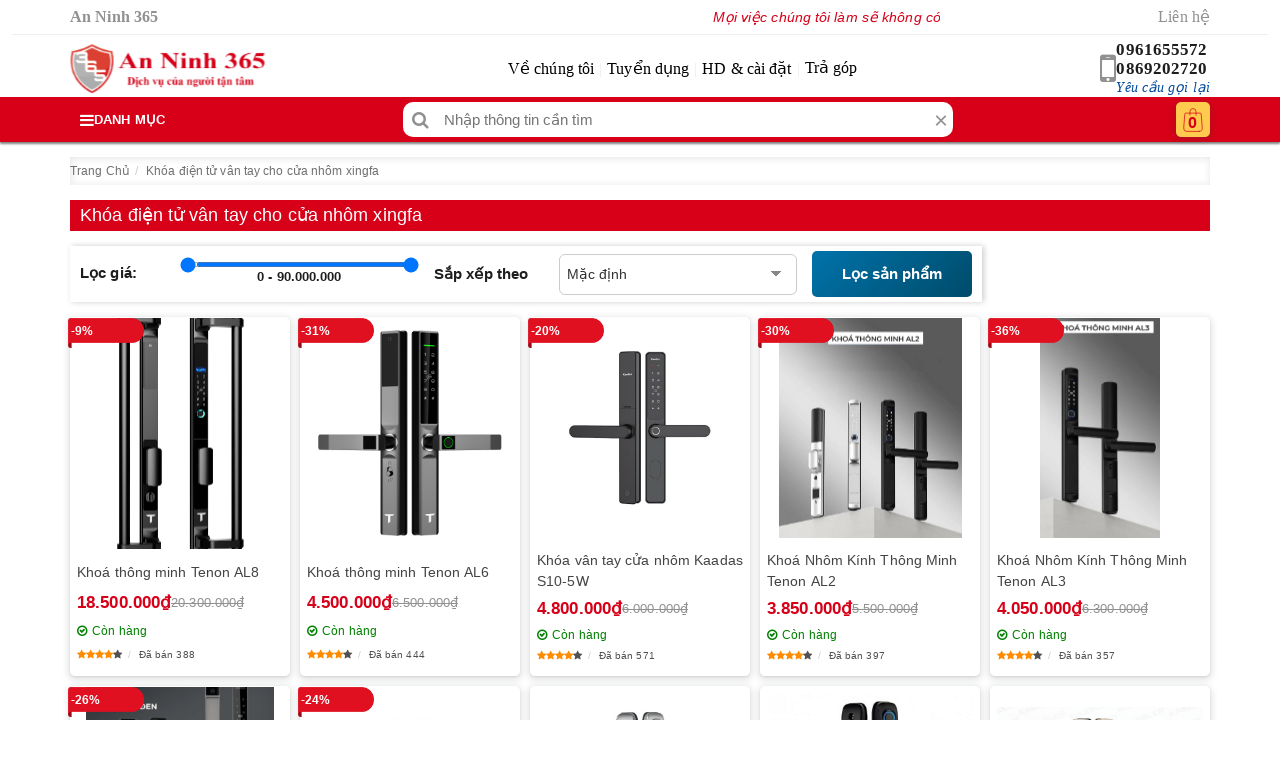

--- FILE ---
content_type: text/html; charset=UTF-8
request_url: https://anninh365.com/khoa-dien-tu-van-tay-cho-cua-nhom-xingfa/
body_size: 47543
content:
<!doctype html><html lang="vi" itemscope itemtype="https://schema.org/WebSite"><head><script data-no-optimize="1">var litespeed_docref=sessionStorage.getItem("litespeed_docref");litespeed_docref&&(Object.defineProperty(document,"referrer",{get:function(){return litespeed_docref}}),sessionStorage.removeItem("litespeed_docref"));</script> <meta charset="utf-8"><link data-optimized="2" rel="stylesheet" href="https://anninh365.com/wp-content/litespeed/css/e4ff72fa187cb2acf9a340aa6299dfcd.css?ver=06bc5" /><meta name="viewport" content="width=device-width, initial-scale=1, shrink-to-fit=no"><meta name="theme-color" content="#d70018"/><meta name="google-site-verification" content="sdLAO62_hDotNWKR6FipcNTWktk_r01QP2j3eBa30gg" /><meta name='dmca-site-verification' content='WXBoaWVxeHFZVkhWRGh5UEJ5N21zQT090' /><title>Khóa điện tử vân tay cho cửa nhôm xingfa</title><meta name="copyright" content="An Ninh 365"><link rel="alternate" href="https://anninh365.com" hreflang="vi-VN"/><link rel="icon" type="image/png" href="https://anninh365.com/wp-content/uploads/2024/03/icon-camera-an-ninh-365-viet-thien-phat.png"><link rel="apple-touch-icon" href="https://anninh365.com/wp-content/uploads/2024/03/icon-camera-an-ninh-365-viet-thien-phat.png">
<style>.cart-popup{display: none;}
        if(!empty($vn_options["css_code"])){echo $vn_options["css_code"];}</style> <script type="litespeed/javascript">(function(w,d,s,l,i){w[l]=w[l]||[];w[l].push({'gtm.start':new Date().getTime(),event:'gtm.js'});var f=d.getElementsByTagName(s)[0],j=d.createElement(s),dl=l!='dataLayer'?'&l='+l:'';j.async=!0;j.src='https://www.googletagmanager.com/gtm.js?id='+i+dl;f.parentNode.insertBefore(j,f)})(window,document,'script','dataLayer','GTM-K82LL5G')</script> <meta name='robots' content='index, follow, max-image-preview:large, max-snippet:-1, max-video-preview:-1' /><style>img:is([sizes="auto" i], [sizes^="auto," i]) { contain-intrinsic-size: 3000px 1500px }</style><meta name="description" content="Khóa điện tử vân tay cho cửa nhôm Xingfa là giải pháp bảo mật hiện đại, kết hợp giữa công nghệ tiên tiến và thiết kế thẩm mỹ." /><link rel="canonical" href="https://anninh365.com/khoa-dien-tu-van-tay-cho-cua-nhom-xingfa/" /><link rel="next" href="https://anninh365.com/khoa-dien-tu-van-tay-cho-cua-nhom-xingfa/page/2/" /><meta property="og:locale" content="vi_VN" /><meta property="og:type" content="article" /><meta property="og:title" content="Khóa điện tử vân tay cho cửa nhôm xingfa" /><meta property="og:description" content="Khóa điện tử vân tay cho cửa nhôm Xingfa là giải pháp bảo mật hiện đại, kết hợp giữa công nghệ tiên tiến và thiết kế thẩm mỹ." /><meta property="og:url" content="https://anninh365.com/khoa-dien-tu-van-tay-cho-cua-nhom-xingfa/" /><meta property="og:site_name" content="An Ninh 365" /><meta property="og:image" content="https://anninh365.com/wp-content/uploads/2024/08/khoa-dien-tu-van-tay-cho-cua-nhom-xingfa-tai-an-ninh-365.jpg" /><meta name="twitter:card" content="summary_large_image" />
 <script type="application/ld+json">{"@context":"https://schema.org","@type":"BreadcrumbList","@id":"https://anninh365.com/khoa-dien-tu-van-tay-cho-cua-nhom-xingfa/#breadcrumb","itemListElement":[{"@type":"ListItem","position":1,"name":"Trang Chủ","item":"https://anninh365.com/"},{"@type":"ListItem","position":2,"name":"Khóa điện tử vân tay cho cửa nhôm xingfa","item":"https://anninh365.com/khoa-dien-tu-van-tay-cho-cua-nhom-xingfa/"}]}</script><style id='classic-theme-styles-inline-css' type='text/css'>/*! This file is auto-generated */
.wp-block-button__link{color:#fff;background-color:#32373c;border-radius:9999px;box-shadow:none;text-decoration:none;padding:calc(.667em + 2px) calc(1.333em + 2px);font-size:1.125em}.wp-block-file__button{background:#32373c;color:#fff;text-decoration:none}</style><style id='ez-toc-inline-css' type='text/css'>div#ez-toc-container .ez-toc-title {font-size: 120%;}div#ez-toc-container .ez-toc-title {font-weight: 500;}div#ez-toc-container ul li {font-size: 95%;}div#ez-toc-container ul li {font-weight: 500;}div#ez-toc-container nav ul ul li {font-size: 90%;}
.ez-toc-container-direction {direction: ltr;}.ez-toc-counter ul{counter-reset: item ;}.ez-toc-counter nav ul li a::before {content: counters(item, '.', decimal) '. ';display: inline-block;counter-increment: item;flex-grow: 0;flex-shrink: 0;margin-right: .2em; float: left; }.ez-toc-widget-direction {direction: ltr;}.ez-toc-widget-container ul{counter-reset: item ;}.ez-toc-widget-container nav ul li a::before {content: counters(item, '.', decimal) '. ';display: inline-block;counter-increment: item;flex-grow: 0;flex-shrink: 0;margin-right: .2em; float: left; }</style> <script type="litespeed/javascript" data-src="https://anninh365.com/wp-includes/js/jquery/jquery.min.js" id="jquery-core-js"></script> <meta name="generator" content="Redux 4.5.4" /><script type="application/ld+json">{"@context":"https://schema.org","@type":"LocalBusiness","@id":"https://anninh365.com/#localbusiness","name":"An Ninh 365","legalName":"CÔNG TY TNHH ĐẦU TƯ THƯƠNG MẠI DỊCH VỤ VIỆT THIÊN PHÁT","url":"https://anninh365.com","telephone":"+840961655572","email":"mailto:info.anninh365@gmail.com","logo":"https://anninh365.com/wp-content/uploads/2024/03/logo-an-ninh-365-cong-ty-viet-thien-phat-2.png","image":"https://anninh365.com/wp-content/uploads/2024/03/logo-an-ninh-365-cong-ty-viet-thien-phat-2.png","inLanguage":"vi","foundingDate":"2012-07-02","founders":[{"@type":"Person","name":"ĐINH XUÂN TRỌNG HIẾU"}],"address":{"@type":"PostalAddress","streetAddress":"Số 16 Ngõ 131 Thái Hà","addressLocality":"Đống Đa","addressRegion":"Hà Nội","postalCode":"100000","addressCountry":"VN"},"geo":{"@type":"GeoCoordinates","latitude":"21.0125802","longitude":"105.818732"},"openingHours":["Mo-Sa 08:00-19:00","Su 08:00-19:00"],"openingHoursSpecification":{"@type":"OpeningHoursSpecification","dayOfWeek":["Monday","Tuesday","Wednesday","Thursday","Friday","Saturday"],"opens":"08:00","closes":"19:00"},"contactPoint":{"@type":"ContactPoint","telephone":"+840961655572","contactType":"Customer Service","areaServed":"VN","availableLanguage":["Vietnamese","English"]},"sameAs":["https://www.facebook.com/anninh365.net","https://lap-dat-camera-gia-re-nhat-ha-noi.business.site/","https://www.youtube.com/channel/UC7yXkEhjej2n8Leq98oZOIA","https://anninh365.tumblr.com/","https://www.flickr.com/people/anninh365/","https://www.linkedin.com/in/anninh365/","https://www.pinterest.com/anninh365/","https://x.com/anninh365","https://www.instagram.com/anninh365com/","https://tiktok.com/@anninh365"],"hasMap":"https://www.google.com/maps/place/Cng+Ty+TNHH+T+TM++DV+Vit+Thin+Pht++C+S+1/@21.0125802,105.818732,17z/data=!3m1!4b1!4m6!3m5!1s0x3135ab7d478a8383:0xa21af8bea609a6b9!8m2!3d21.0125802!4d105.818732!16sg11cn5m2806?ucbcb=1&entry=tts","paymentAccepted":"Cash, Credit Card, Visa","priceRange":"50,000 VND - 90,000,000 VND","actionableFeedbackPolicy":"https://anninh365.com/chinh-sach-bao-mat/","hasMerchantReturnPolicy":{"@type":"MerchantReturnPolicy","inStoreReturnsOffered":true,"returnPolicyCategory":"https://schema.org/MerchantReturnFiniteReturnWindow","applicableCountry":{"@type":"Country","name":"VN"},"merchantReturnLink":"https://anninh365.com/chinh-sach-doi-tra-hang/","merchantReturnDays":7,"refundType":"https://schema.org/FullRefund","returnFees":"https://schema.org/FreeReturn","returnMethod":"https://schema.org/ReturnInStore"},"additionalType":"https://schema.org/SecurityService","description":"Công ty TNHH Đầu Tư Thương Mại Dịch Vụ Việt Thiên Phát chuyên cung cấp thiết bị an ninh chính hãng với giá sỉ và lẻ, cùng dịch vụ lắp đặt – bảo trì trọn gói trên toàn quốc. Chúng tôi mang đến các giải pháp an ninh hiện đại như: lắp đặt và sửa chữa camera quan sát, camera wifi, khóa cửa vân tay, máy chấm công – kiểm soát ra vào, chuông cửa có hình, thiết bị báo động – báo trộm, cùng hệ thống điện thông minh và nhà thông minh (Smart Home). Với kinh nghiệm và uy tín, Việt Thiên Phát - An Ninh 365 cam kết mang đến sản phẩm chất lượng cao, dịch vụ chuyên nghiệp và giá cả cạnh tranh.","alternateName":"Việt Thiên Phát","potentialAction":[{"@type":"ViewAction","target":"https://anninh365.com","name":"Xem thông tin"},{"@type":"ReserveAction","target":{"@type":"EntryPoint","urlTemplate":"https://anninh365.com/#yeu_cau_tu_van","actionPlatform":["http://schema.org/DesktopWebPlatform","http://schema.org/IOSPlatform","http://schema.org/AndroidPlatform"]},"name":"Yêu cầu tư vấn"}]}</script><script type="application/ld+json">{"@context":"https://schema.org","@type":"CollectionPage","@id":"https://anninh365.com/khoa-dien-tu-van-tay-cho-cua-nhom-xingfa/#collectionpage","name":"Khóa điện tử vân tay cho cửa nhôm xingfa","url":"https://anninh365.com/khoa-dien-tu-van-tay-cho-cua-nhom-xingfa/","description":"Khóa điện tử vân tay cho cửa nhôm Xingfa là giải pháp bảo mật hiện đại, kết hợp giữa công nghệ tiên tiến và thiết kế thẩm mỹ. Được thiết kế đặc biệt cho cửa nhô","inLanguage":"vi","isPartOf":{"@type":"WebSite","name":"An Ninh 365","url":"https://anninh365.com/"},"publisher":{"@id":"https://anninh365.com/#localbusiness"},"mainEntity":{"@type":"ItemList","itemListElement":[{"@type":"Product","name":"Khóa cửa nhôm Kassler KL599LX CHAMPAGNE","url":"https://anninh365.com/khoa-cua-nhom-kassler-kl599lx-champagne/","image":"https://anninh365.com/wp-content/uploads/2024/02/khoa-cua-nhom-kassler-kl599lx-champagne_65e0efcccbb24.jpeg","description":"Khóa cửa nhôm Kassler KL599LX CHAMPAGNE là lựa chọn hoàn hảo cho căn nhà của bạn! Sản phẩm Kassler KL-599 LX Champagne đã được chứng nhận độ bền cực tốt trong thời gian lâu dài, chống nước 100% và công nghệ ưu việt khác sẽ đảm bảo sự an toàn tuyệt đối cho bạn và","offers":{"@type":"Offer","priceCurrency":"VND","price":7900000,"availability":"https://schema.org/InStock","url":"https://anninh365.com/khoa-cua-nhom-kassler-kl599lx-champagne/","priceValidUntil":"2026-07-20T16:02:00+07:00","hasMerchantReturnPolicy":{"@type":"MerchantReturnPolicy","inStoreReturnsOffered":true,"returnPolicyCategory":"https://schema.org/MerchantReturnFiniteReturnWindow","merchantReturnDays":7,"returnMethod":"https://schema.org/ReturnInStore","returnFees":"https://schema.org/FreeReturn","returnPolicyCountry":{"@type":"Country","name":"VN"},"applicableCountry":{"@type":"Country","name":"VN"}},"shippingDetails":{"@type":"OfferShippingDetails","shippingRate":{"@type":"MonetaryAmount","value":35000,"currency":"VND"},"shippingDestination":{"@type":"DefinedRegion","addressCountry":"VN"},"deliveryTime":{"@type":"ShippingDeliveryTime","handlingTime":{"@type":"QuantitativeValue","minValue":0,"maxValue":1,"unitCode":"d"},"transitTime":{"@type":"QuantitativeValue","minValue":1,"maxValue":2,"unitCode":"d"}}}},"aggregateRating":{"@type":"AggregateRating","ratingValue":"4.6","bestRating":5,"ratingCount":16},"review":{"@type":"Review","reviewRating":{"@type":"Rating","ratingValue":"4.6","bestRating":5},"author":{"@type":"Person","name":"Khách hàng"}}},{"@type":"Product","name":"Khóa vân tay Kassler KL599 LX GRAY","url":"https://anninh365.com/khoa-van-tay-kassler-kl599-lx-gray/","image":"https://anninh365.com/wp-content/uploads/2024/02/khoa-van-tay-kassler-kl599-lx-gray_65e0efc742243.jpeg","description":"Khóa vân tay Kassler KL599 LX GRAY hỗ trợ nhiều phương thức mở khóa như vân tay, mã số, thẻ từ và chìa cơ. Vân tay sử dụng công nghệ tân tiến (FPC Thụy Điển), rất nhạy và chống vân tay giả, có độ bảo mật rất cao. Ngoài còn có nhiều tính năng tiện","offers":{"@type":"Offer","priceCurrency":"VND","price":7900000,"availability":"https://schema.org/InStock","url":"https://anninh365.com/khoa-van-tay-kassler-kl599-lx-gray/","priceValidUntil":"2026-07-20T16:02:00+07:00","hasMerchantReturnPolicy":{"@type":"MerchantReturnPolicy","inStoreReturnsOffered":true,"returnPolicyCategory":"https://schema.org/MerchantReturnFiniteReturnWindow","merchantReturnDays":7,"returnMethod":"https://schema.org/ReturnInStore","returnFees":"https://schema.org/FreeReturn","returnPolicyCountry":{"@type":"Country","name":"VN"},"applicableCountry":{"@type":"Country","name":"VN"}},"shippingDetails":{"@type":"OfferShippingDetails","shippingRate":{"@type":"MonetaryAmount","value":35000,"currency":"VND"},"shippingDestination":{"@type":"DefinedRegion","addressCountry":"VN"},"deliveryTime":{"@type":"ShippingDeliveryTime","handlingTime":{"@type":"QuantitativeValue","minValue":0,"maxValue":1,"unitCode":"d"},"transitTime":{"@type":"QuantitativeValue","minValue":1,"maxValue":2,"unitCode":"d"}}}},"aggregateRating":{"@type":"AggregateRating","ratingValue":"4.5","bestRating":5,"ratingCount":23},"review":{"@type":"Review","reviewRating":{"@type":"Rating","ratingValue":"4.5","bestRating":5},"author":{"@type":"Person","name":"Khách hàng"}}},{"@type":"Product","name":"Khoá Nhôm Kính Thông Minh Tenon AL3","url":"https://anninh365.com/khoa-nhom-kinh-thong-minh-tenon-al3/","image":"https://anninh365.com/wp-content/uploads/2024/02/khoa-nhom-kinh-thong-minh-tenon-al3_65e0ea015dd40.png","description":"Khoá nhôm kính thông minh Tenon AL3 không chỉ có ngoại hình sang trọng thu hút người nhìn mà còn đảm bảo đầy đủ các phương thức mở cửa hiện đại như: vân tay, mật mã, thẻ từ, khóa cơ. Đặc biệt, thông qua App TTLOCK kết nối với điện thoại giúp người dùng dễ","offers":{"@type":"Offer","priceCurrency":"VND","price":4050000,"availability":"https://schema.org/InStock","url":"https://anninh365.com/khoa-nhom-kinh-thong-minh-tenon-al3/","priceValidUntil":"2026-07-20T16:02:00+07:00","hasMerchantReturnPolicy":{"@type":"MerchantReturnPolicy","inStoreReturnsOffered":true,"returnPolicyCategory":"https://schema.org/MerchantReturnFiniteReturnWindow","merchantReturnDays":7,"returnMethod":"https://schema.org/ReturnInStore","returnFees":"https://schema.org/FreeReturn","returnPolicyCountry":{"@type":"Country","name":"VN"},"applicableCountry":{"@type":"Country","name":"VN"}},"shippingDetails":{"@type":"OfferShippingDetails","shippingRate":{"@type":"MonetaryAmount","value":35000,"currency":"VND"},"shippingDestination":{"@type":"DefinedRegion","addressCountry":"VN"},"deliveryTime":{"@type":"ShippingDeliveryTime","handlingTime":{"@type":"QuantitativeValue","minValue":0,"maxValue":1,"unitCode":"d"},"transitTime":{"@type":"QuantitativeValue","minValue":1,"maxValue":2,"unitCode":"d"}}}},"aggregateRating":{"@type":"AggregateRating","ratingValue":"4.4","bestRating":5,"ratingCount":42},"review":{"@type":"Review","reviewRating":{"@type":"Rating","ratingValue":"4.4","bestRating":5},"author":{"@type":"Person","name":"Khách hàng"}}},{"@type":"Product","name":"Khoá Nhôm Kính Thông Minh Tenon AL2","url":"https://anninh365.com/khoa-nhom-kinh-thong-minh-tenon-al2/","image":"https://anninh365.com/wp-content/uploads/2024/02/khoa-nhom-kinh-thong-minh-tenon-al2_65e0e9fc134da.png","description":"Khoá nhôm kính thông minh Tenon AL2 với giá thành hợp lý nhưng vẫn đảm bảo đủ các tiện ích hiện đại như: đa dạng cách thức mở khóa, cảm biến vân tay cực nhạy, cổng sạc USB dùng khi khẩn cấp. Không những thế, thiết kế tinh xảo của khóa Tenon AL2 sẽ đem","offers":{"@type":"Offer","priceCurrency":"VND","price":3850000,"availability":"https://schema.org/InStock","url":"https://anninh365.com/khoa-nhom-kinh-thong-minh-tenon-al2/","priceValidUntil":"2026-07-20T16:02:00+07:00","hasMerchantReturnPolicy":{"@type":"MerchantReturnPolicy","inStoreReturnsOffered":true,"returnPolicyCategory":"https://schema.org/MerchantReturnFiniteReturnWindow","merchantReturnDays":7,"returnMethod":"https://schema.org/ReturnInStore","returnFees":"https://schema.org/FreeReturn","returnPolicyCountry":{"@type":"Country","name":"VN"},"applicableCountry":{"@type":"Country","name":"VN"}},"shippingDetails":{"@type":"OfferShippingDetails","shippingRate":{"@type":"MonetaryAmount","value":35000,"currency":"VND"},"shippingDestination":{"@type":"DefinedRegion","addressCountry":"VN"},"deliveryTime":{"@type":"ShippingDeliveryTime","handlingTime":{"@type":"QuantitativeValue","minValue":0,"maxValue":1,"unitCode":"d"},"transitTime":{"@type":"QuantitativeValue","minValue":1,"maxValue":2,"unitCode":"d"}}}},"aggregateRating":{"@type":"AggregateRating","ratingValue":"4.4","bestRating":5,"ratingCount":41},"review":{"@type":"Review","reviewRating":{"@type":"Rating","ratingValue":"4.4","bestRating":5},"author":{"@type":"Person","name":"Khách hàng"}}},{"@type":"Product","name":"Khóa cửa vân tay 2 chiều 5Asystems SBS6000 DUAL","url":"https://anninh365.com/khoa-cua-van-tay-2-chieu-5asystems-sbs6000-dual/","image":"https://anninh365.com/wp-content/uploads/2024/02/khoa-cua-van-tay-2-chieu-sbs6000-dual_65e0f1628ed16.jpeg","description":"Khóa cửa vân tay 2 chiều 5Asystems SBS6000 DUAL là giải pháp bảo mật tiên tiến dành cho gia đình, văn phòng và căn hộ cao cấp – nơi an toàn, tiện nghi và phong cách được đặt lên hàng đầu. Trong kỷ nguyên nhà thông minh, việc sử dụng khóa cửa điện tử không","offers":{"@type":"Offer","priceCurrency":"VND","price":10800000,"availability":"https://schema.org/InStock","url":"https://anninh365.com/khoa-cua-van-tay-2-chieu-5asystems-sbs6000-dual/","priceValidUntil":"2026-07-20T16:02:00+07:00","hasMerchantReturnPolicy":{"@type":"MerchantReturnPolicy","inStoreReturnsOffered":true,"returnPolicyCategory":"https://schema.org/MerchantReturnFiniteReturnWindow","merchantReturnDays":7,"returnMethod":"https://schema.org/ReturnInStore","returnFees":"https://schema.org/FreeReturn","returnPolicyCountry":{"@type":"Country","name":"VN"},"applicableCountry":{"@type":"Country","name":"VN"}},"shippingDetails":{"@type":"OfferShippingDetails","shippingRate":{"@type":"MonetaryAmount","value":35000,"currency":"VND"},"shippingDestination":{"@type":"DefinedRegion","addressCountry":"VN"},"deliveryTime":{"@type":"ShippingDeliveryTime","handlingTime":{"@type":"QuantitativeValue","minValue":0,"maxValue":1,"unitCode":"d"},"transitTime":{"@type":"QuantitativeValue","minValue":1,"maxValue":2,"unitCode":"d"}}}},"aggregateRating":{"@type":"AggregateRating","ratingValue":"4.4","bestRating":5,"ratingCount":34},"review":{"@type":"Review","reviewRating":{"@type":"Rating","ratingValue":"4.4","bestRating":5},"author":{"@type":"Person","name":"Khách hàng"}}}]}}</script><link rel="icon" href="https://anninh365.com/wp-content/uploads/2024/03/cropped-icon-camera-an-ninh-365-viet-thien-phat-32x32.png" sizes="32x32" /><link rel="icon" href="https://anninh365.com/wp-content/uploads/2024/03/cropped-icon-camera-an-ninh-365-viet-thien-phat-192x192.png" sizes="192x192" /><link rel="apple-touch-icon" href="https://anninh365.com/wp-content/uploads/2024/03/cropped-icon-camera-an-ninh-365-viet-thien-phat-180x180.png" /><meta name="msapplication-TileImage" content="https://anninh365.com/wp-content/uploads/2024/03/cropped-icon-camera-an-ninh-365-viet-thien-phat-270x270.png" />
 <script type="litespeed/javascript" data-src="https://www.googletagmanager.com/gtag/js?id=G-LREHZ6NT9T"></script> <script type="litespeed/javascript">window.dataLayer=window.dataLayer||[];function gtag(){dataLayer.push(arguments)}
gtag('js',new Date());gtag('config','G-LREHZ6NT9T')</script> </head><body itemscope="itemscope" itemtype="https://schema.org/WebPage"><noscript><iframe data-lazyloaded="1" src="about:blank" data-litespeed-src="https://www.googletagmanager.com/ns.html?id=GTM-K82LL5G"
height="0" width="0" style="display:none;visibility:hidden"></iframe></noscript><header class="block-header" itemscope itemtype="https://schema.org/WPHeader" itemprop="mainEntityOfPage" itemid="https://anninh365.com/#header"><meta itemprop="isPartOf" content="https://anninh365.com/#webpage"><section class="container-fluid block_one"><article class="block_top"><div class="container padnone head-top"><div class="headt-left"><div class="sitename">An Ninh 365</div></div><div class="headt-center"><div class="marquee-container">
<i class="marqueeText">Mọi việc chúng tôi làm sẽ không có giá trị nếu không mang lại lợi ích cho Khách Hàng !</i></div></div><div class="headt-right"><ul id="menu-menu-top-right" class="menu-top-right"><li id="menu-item-9140" class="menu-item menu-item-type-post_type menu-item-object-page menu-item-9140"><a href="https://anninh365.com/lien-he/">Liên hệ</a></li></ul></div></div></article><article class="container padnone head-mid"><div class="headm-logo" itemscope="" itemtype="https://schema.org/Brand"><div class="logosite">
<a href="https://anninh365.com" title="Logo thương hiệu An Ninh 365" itemprop="url">
<img data-lazyloaded="1" src="[data-uri]" class="img-responsive" data-src="https://anninh365.com/wp-content/uploads/2024/03/logo-an-ninh-365-cong-ty-viet-thien-phat-2.png" width="195w" height="50w" title="Logo An Ninh 365" alt="Logo An Ninh 365" itemprop="image"/>
</a></div></div><div class="headm-home"><ul id="menu-menu-gioi-thieu" class="menu-mid"><li id="menu-item-9138" class="menu-item menu-item-type-post_type menu-item-object-page menu-item-9138"><a href="https://anninh365.com/gioi-thieu-viet-thien-phat/">Về chúng tôi</a></li><li id="menu-item-9137" class="menu-item menu-item-type-post_type menu-item-object-page menu-item-9137"><a href="https://anninh365.com/tin-tuyen-dung/">Tuyển dụng</a></li><li id="menu-item-9136" class="menu-item menu-item-type-taxonomy menu-item-object-category menu-item-9136"><a href="https://anninh365.com/huong-dan-cai-dat/">HD &#038; cài đặt</a></li><li id="menu-item-9139" class="menu-item menu-item-type-post_type menu-item-object-page menu-item-9139"><a href="https://anninh365.com/ban-hang-tra-gop/">Trả góp</a></li></ul></div><div class="headm-sup"><div class="icon-phhead"></div><div class="sup-phone">
<a class="calldt" href="tel:0961655572" title="0961655572" itemprop="url">0961655572</a>                        <a class="calldt" href="tel:0869202720" title="0869202720" itemprop="url">0869202720</a>                        <span id="clycgl" class="ycgl">Yêu cầu gọi lại</span></div></div></article></section><section class="container-fluid block_two"><article class="container padnone head-bot"><div class="headb-menu" itemscope="" itemtype="https://schema.org/SiteNavigationElement"><nav class="danhmuc_cate_menu"><div class="title-menu-cate"><i class="fa fa-bars"></i><span class="dmdek">Danh mục</span></div><div class="tv_cate_menu_box">
<i class="fa fa-times close_dm"></i><div class="blmncol"><ul id="idmncol" class="clmncol"><li class="label-tree" itemscope itemtype="https://schema.org/SiteNavigationElement"><img data-lazyloaded="1" src="[data-uri]" data-src="https://anninh365.com/wp-content/uploads/2024/02/ico-camera-quan-sat.png" title="Camera quan sát" alt="Camera quan sát" width="24px" height="24px" itemprop="image"/><a href="https://anninh365.com/camera-quan-sat/" title="Camera quan sát" itemprop="url"><span itemprop="name">Camera quan sát</span></a><div class="act-shw "><div class="hshcolum"><h3 class="hshchild">Chọn theo thương hiệu</h3><ol class="hsh-childmn"><li class="hsh-sub"><a href="https://anninh365.com/camera-wifi-ezviz/" title="Camera Ezviz" itemprop="url">Ezviz</a></li><li class="hsh-sub"><a href="https://anninh365.com/camera-wifi-imou/" title="Camera Imou" itemprop="url">Imou</a></li><li class="hsh-sub"><a href="https://anninh365.com/camera-dahua-gia-re/" title="Camera Dahua" itemprop="url">Dahua</a></li><li class="hsh-sub"><a href="https://anninh365.com/camera-hikvision/" title="Camera Hikvision" itemprop="url">Hikvision</a></li><li class="hsh-sub"><a href="https://anninh365.com/camera-hilook/" title="Camera Hilook" itemprop="url">Hilook</a></li><li class="hsh-sub"><a href="https://anninh365.com/camera-huviron/" title="Camera Huviron" itemprop="url">Huviron</a></li><li class="hsh-sub"><a href="https://anninh365.com/camera-kbvision/" title="Camera Kbvision" itemprop="url">Kbvision</a></li><li class="hsh-sub"><a href="https://anninh365.com/camera-wifi-kbone/" title="Camera KBone" itemprop="url">Kbone</a></li><li class="hsh-sub"><a href="https://anninh365.com/camera-unv/" title="Camera UNV" itemprop="url">UNV</a></li><li class="hsh-sub"><a href="https://anninh365.com/camera-vantech-gia-re/" title="Camera Vantech" itemprop="url">Vantech</a></li><li class="hsh-sub"><a href="https://anninh365.com/camera-wifi-yoosee/" title="Camera Yoosee" itemprop="url">Yoosee</a></li><li class="hsh-sub"><a href="https://anninh365.com/camera-wifi-ban-chay/" title="Top camera wifi bán chạy" itemprop="url">Top camera wifi bán chạy</a></li></ol></div><div class="hshcolum"><h3 class="hshchild">Chọn theo nhu cầu</h3><ol class="hsh-childmn"><li class="hsh-sub"><a href="https://anninh365.com/camera-wifi-co-dinh-lap-trong-nha/" title="Camera wifi cố định trong nhà" itemprop="url">Camera wifi cố định trong nhà</a></li><li class="hsh-sub"><a href="https://anninh365.com/camera-wifi-ngoai-troi/" title="Camera wifi cố định ngoài trời" itemprop="url">Camera wifi cố định ngoài trời</a></li><li class="hsh-sub"><a href="https://anninh365.com/camera-wifi-xoay-360/" title="Camera wifi xoay 360 độ trong nhà" itemprop="url">Camera wifi xoay 360 độ trong nhà</a></li><li class="hsh-sub"><a href="https://anninh365.com/camera-wifi-xoay-360-do-outdoor/" title="Camera wifi xoay 360 độ ngoài trời" itemprop="url">Camera wifi xoay 360 độ ngoài trời</a></li><li class="hsh-sub"><a href="https://anninh365.com/camera-wifi-dung-pin/" title="Camera wifi dùng Pin" itemprop="url">Camera wifi dùng Pin</a></li><li class="hsh-sub"><a href="https://anninh365.com/camera-dung-sim-4g/" title="Camera dùng sim 4G" itemprop="url">Camera dùng sim 4G</a></li></ol></div><div class="hshcolum"></div></div></li><li class="label-tree" itemscope itemtype="https://schema.org/SiteNavigationElement"><img data-lazyloaded="1" src="[data-uri]" data-src="https://anninh365.com/wp-content/uploads/2024/02/ico-tron-bo-camera.png" title="Bộ kit camera" alt="Bộ kit camera" width="24px" height="24px" itemprop="image"/><a href="https://anninh365.com/bo-kit-camera/" title="Bộ kit camera" itemprop="url"><span itemprop="name">Bộ kit camera</span></a><div class="act-shw "><div class="hshcolum"><h3 class="hshchild">Chọn theo thương hiệu</h3><ol class="hsh-childmn"><li class="hsh-sub"><a href="https://anninh365.com/bao-gia-tron-bo-camera-hikvision/" title="Bộ kit camera Hikvision" itemprop="url">Hikvision</a></li><li class="hsh-sub"><a href="https://anninh365.com/bao-gia-tron-bo-camera-dahua/" title="Bộ kit camera Dahua" itemprop="url">Dahua</a></li><li class="hsh-sub"><a href="https://anninh365.com/bo-kit-camera-ez-ip/" title="Bộ kit camera EZ-IP" itemprop="url">Ez-IP</a></li><li class="hsh-sub"><a href="https://anninh365.com/bo-kit-camera-hilook/" title="Bộ kit camera Hilook" itemprop="url">Hilook</a></li><li class="hsh-sub"><a href="https://anninh365.com/bo-kit-camera-kbvision/" title="Bộ kit camera Kbvision" itemprop="url">Kbvision</a></li><li class="hsh-sub"><a href="https://anninh365.com/bo-kit-camera-unv/" title="Bộ kit camera UNV" itemprop="url">UNV</a></li><li class="hsh-sub"><a href="https://anninh365.com/bo-kit-camera-ezviz/" title="Bộ kit camera Ezviz" itemprop="url">Ezviz</a></li></ol></div><div class="hshcolum"><h3 class="hshchild">Chọn theo nhu cầu</h3><ol class="hsh-childmn"><li class="hsh-sub"><a href="https://anninh365.com/bo-camera-analog/" title="Bộ camera analog" itemprop="url">Bộ camera analog</a></li><li class="hsh-sub"><a href="https://anninh365.com/bo-camera-ip/" title="Bộ camera IP" itemprop="url">Bộ camera IP</a></li></ol></div><div class="hshcolum"></div></div></li><li class="label-tree" itemscope itemtype="https://schema.org/SiteNavigationElement"><img data-lazyloaded="1" src="[data-uri]" data-src="https://anninh365.com/wp-content/uploads/2024/02/ico-dau-ghi-hinh-camera-ky-thuat-so.png" title="Đầu ghi KTS" alt="Đầu ghi KTS" width="24px" height="24px" itemprop="image"/><a href="https://anninh365.com/dau-ghi-kts/" title="Đầu ghi KTS" itemprop="url"><span itemprop="name">Đầu ghi KTS</span></a><div class="act-shw "><div class="hshcolum"><h3 class="hshchild">Chọn theo thương hiệu</h3><ol class="hsh-childmn"><li class="hsh-sub"><a href="https://anninh365.com/dau-ghi-hikvision/" title="Đầu ghi Hikvision" itemprop="url">Hikvision</a></li><li class="hsh-sub"><a href="https://anninh365.com/dau-ghi-dahua/" title="Đầu ghi Dahua" itemprop="url">Dahua</a></li><li class="hsh-sub"><a href="https://anninh365.com/dau-ghi-hilook/" title="Đầu ghi Hilook" itemprop="url">Hilook</a></li><li class="hsh-sub"><a href="https://anninh365.com/dau-ghi-huviron/" title="Đầu ghi Huviron" itemprop="url">Huviron</a></li><li class="hsh-sub"><a href="https://anninh365.com/dau-ghi-kbvision/" title="Đầu ghi Kbvision" itemprop="url">Kbvision</a></li><li class="hsh-sub"><a href="https://anninh365.com/dau-ghi-ezviz/" title="Đầu ghi Ezviz" itemprop="url">Ezviz</a></li></ol></div><div class="hshcolum"><h3 class="hshchild">Chọn theo nhu cầu</h3><ol class="hsh-childmn"><li class="hsh-sub"><a href="https://anninh365.com/dau-ghi-hinh-4-kenh/" title="Đầu ghi hình 4 kênh" itemprop="url">Đầu ghi hình 4 kênh</a></li><li class="hsh-sub"><a href="https://anninh365.com/dau-ghi-hinh-8-kenh/" title="Đầu ghi hình 8 kênh" itemprop="url">Đầu ghi hình 8 kênh</a></li><li class="hsh-sub"><a href="https://anninh365.com/dau-ghi-hinh-16-kenh/" title="Đầu ghi hình 16 kênh" itemprop="url">Đầu ghi hình 16 kênh</a></li><li class="hsh-sub"><a href="https://anninh365.com/dau-ghi-hinh-24-kenh/" title="Đầu ghi hình 24 kênh" itemprop="url">Đầu ghi hình 24 kênh</a></li><li class="hsh-sub"><a href="https://anninh365.com/dau-ghi-hinh-32-kenh/" title="Đầu ghi hình 32 kênh" itemprop="url">Đầu ghi hình 32 kênh</a></li><li class="hsh-sub"><a href="https://anninh365.com/dau-ghi-hinh-64-kenh/" title="Đầu ghi hình 64 kênh" itemprop="url">Đầu ghi hình 64 kênh</a></li></ol></div><div class="hshcolum"></div></div></li><li class="label-tree" itemscope itemtype="https://schema.org/SiteNavigationElement"><img data-lazyloaded="1" src="[data-uri]" data-src="https://anninh365.com/wp-content/uploads/2024/02/ico-khoa-cua-dien-tu-thong-minh.png" title="Khóa cửa điện tử vân tay thẻ từ" alt="Khóa cửa điện tử vân tay thẻ từ" width="24px" height="24px" itemprop="image"/><a href="https://anninh365.com/khoa-cua-dien-tu-van-tay-the-tu/" title="Khóa cửa điện tử vân tay thẻ từ" itemprop="url"><span itemprop="name">Khóa cửa điện tử vân tay thẻ từ</span></a><div class="act-shw "><div class="hshcolum"><h3 class="hshchild">Chọn theo thương hiệu</h3><ol class="hsh-childmn"><li class="hsh-sub"><a href="https://anninh365.com/khoa-cua-van-tay-the-tu-kaadas/" title="Khóa cửa vân tay thẻ từ Kaadas" itemprop="url">Kaadas</a></li><li class="hsh-sub"><a href="https://anninh365.com/khoa-cua-van-tay-the-tu-dessmann/" title="Khoá cửa điện tử Dessmann" itemprop="url">Dessmann</a></li><li class="hsh-sub"><a href="https://anninh365.com/khoa-cua-van-tay-the-tu-philips/" title="Khóa cửa vân tay thẻ từ Philips" itemprop="url">Philips</a></li><li class="hsh-sub"><a href="https://anninh365.com/khoa-cua-dien-tu-solity/" title="Khoá cửa điện tử Solity" itemprop="url">Solity</a></li><li class="hsh-sub"><a href="https://anninh365.com/khoa-dien-tu-kassler/" title="Khoá điện tử Kassler" itemprop="url">Kassler</a></li><li class="hsh-sub"><a href="https://anninh365.com/khoa-cua-van-tay-the-tu-bosch/" title="Khóa cửa vân tay thẻ từ Bosch" itemprop="url">Bosch</a></li><li class="hsh-sub"><a href="https://anninh365.com/khoa-cua-dien-tu-van-tay-ezviz/" title="Khoá cửa điện tử vân tay Ezviz" itemprop="url">Ezviz</a></li><li class="hsh-sub"><a href="https://anninh365.com/khoa-cua-dien-tu-tenon/" title="Khoá cửa điện tử Tenon" itemprop="url">Tenon</a></li><li class="hsh-sub"><a href="https://anninh365.com/khoa-cua-van-tay-5asystems/" title="Khoá cửa điện tử 5ASystems" itemprop="url">5ASystems</a></li><li class="hsh-sub"><a href="https://anninh365.com/khoa-cua-van-tay-the-tu-appota/" title="Khoá cửa điện tử Appota" itemprop="url">Appota</a></li><li class="hsh-sub"><a href="https://anninh365.com/khoa-cua-van-tay-the-tu-dahua/" title="Khoá cửa điện tử Dahua" itemprop="url">Dahua</a></li><li class="hsh-sub"><a href="https://anninh365.com/khoa-cua-van-tay-the-tu-samsung/" title="Khoá cửa điện tử Samsung" itemprop="url">Samsung</a></li><li class="hsh-sub"><a href="https://anninh365.com/khoa-cua-van-tay-the-tu-bozo/" title="Khoá cửa điện tử Bozo" itemprop="url">Bozo</a></li><li class="hsh-sub"><a href="https://anninh365.com/khoa-cua-van-tay-the-tu-epic/" title="Khoá cửa điện tử Epic" itemprop="url">Epic</a></li><li class="hsh-sub"><a href="https://anninh365.com/khoa-cua-van-tay-the-tu-phglock/" title="Khoá cửa điện tử PHGLock" itemprop="url">PHGLock</a></li><li class="hsh-sub"><a href="https://anninh365.com/khoa-cua-van-tay-the-tu-puxin/" title="Khoá cửa điện tử Puxin" itemprop="url">Puxin</a></li><li class="hsh-sub"><a href="https://anninh365.com/khoa-cua-van-tay-the-tu-hione/" title="Khoá cửa điện tử Hione" itemprop="url">Hione</a></li><li class="hsh-sub"><a href="https://anninh365.com/khoa-cua-dien-tu-imou/" title="Khoá cửa điện tử Imou" itemprop="url">Imou</a></li><li class="hsh-sub"><a href="https://anninh365.com/khoa-cua-van-tay-the-tu-ylock/" title="Khoá cửa điện tử Ylock" itemprop="url">Ylock</a></li><li class="hsh-sub"><a href="https://anninh365.com/san-pham-khoa-van-tay-ban-chay/" title="Sản phẩm khóa vân tay bán chạy" itemprop="url">Sản phẩm khóa vân tay bán chạy</a></li></ol></div><div class="hshcolum"><h3 class="hshchild">Chọn theo nhu cầu</h3><ol class="hsh-childmn"><li class="hsh-sub"><a href="https://anninh365.com/khoa-van-tay-cho-cua-sat-cong-sat/" title="Khóa vân tay cho cửa sắt cổng sắt" itemprop="url">Khóa vân tay cho cửa sắt cổng sắt</a></li><li class="hsh-sub"><a href="https://anninh365.com/khoa-van-tay-cho-cua-go-cua-thep-chong-chay/" title="Khóa vân tay cho cửa gỗ cửa thép chống cháy" itemprop="url">Khóa vân tay cho cửa gỗ cửa thép chống cháy</a></li><li class="hsh-sub"><a href="https://anninh365.com/khoa-van-tay-cho-cua-kinh/" title="Khóa vân tay cho cửa kính" itemprop="url">Khóa vân tay cho cửa kính</a></li><li class="hsh-sub"><a href="https://anninh365.com/khoa-dien-tu-van-tay-cho-cua-nhom-xingfa/" title="Khóa điện tử vân tay cho cửa nhôm xingfa" itemprop="url">Khóa điện tử vân tay cho cửa nhôm xingfa</a></li><li class="hsh-sub"><a href="https://anninh365.com/khoa-dien-tu-nhan-dien-khuon-mat/" title="Khóa điện tử nhận diện khuôn mặt" itemprop="url">Khóa điện tử nhận diện khuôn mặt</a></li></ol></div><div class="hshcolum"></div></div></li><li class="label-tree" itemscope itemtype="https://schema.org/SiteNavigationElement"><img data-lazyloaded="1" src="[data-uri]" data-src="https://anninh365.com/wp-content/uploads/2024/02/ico-he-thong-chuong-cua-co-hinh.png" title="Hệ thống chuông cửa" alt="Hệ thống chuông cửa" width="24px" height="24px" itemprop="image"/><a href="https://anninh365.com/he-thong-chuong-cua/" title="Hệ thống chuông cửa" itemprop="url"><span itemprop="name">Hệ thống chuông cửa</span></a><div class="act-shw colflex"><div class="hshcolum"><h3 class="hshchild">Chọn theo thương hiệu</h3><ol class="hsh-childmn"><li class="hsh-sub"><a href="https://anninh365.com/chuong-cua-bao-khach/" title="Chuông cửa báo khách" itemprop="url">Chuông cửa báo khách</a></li><li class="hsh-sub"><a href="https://anninh365.com/chuong-cua-co-man-hinh/" title="Chuông cửa có hình" itemprop="url">Chuông cửa có hình</a></li></ol></div><div class="hshcolum"><h3 class="hshchild">Chọn theo thương hiệu</h3><ol class="hsh-childmn"><li class="hsh-sub"><a href="https://anninh365.com/chuong-cua-co-hinh-aiphone/" title="Chuông cửa có hình Aiphone" itemprop="url">Aiphone</a></li><li class="hsh-sub"><a href="https://anninh365.com/chuong-cua-basip/" title="Chuông cửa có hình BasIP" itemprop="url">BasIP</a></li><li class="hsh-sub"><a href="https://anninh365.com/chuong-cua-co-hinh-commax/" title="Chuông cửa có hình Commax" itemprop="url">Commax</a></li><li class="hsh-sub"><a href="https://anninh365.com/chuong-cua-co-hinh-dahua/" title="Chuông cửa có hình Dahua" itemprop="url">Dahua</a></li><li class="hsh-sub"><a href="https://anninh365.com/chuong-cua-ezviz/" title="Chuông cửa có hình Ezviz" itemprop="url">Ezviz</a></li><li class="hsh-sub"><a href="https://anninh365.com/chuong-cua-co-hinh-akuvox/" title="Chuông cửa có hình Akuvox" itemprop="url">Akuvox</a></li><li class="hsh-sub"><a href="https://anninh365.com/chuong-cua-co-hinh-hikvision/" title="Chuông cửa có hình Hikvision" itemprop="url">Hikvision</a></li><li class="hsh-sub"><a href="https://anninh365.com/chuong-cua-co-hinh-hyundai/" title="Chuông cửa có hình Hyundai" itemprop="url">Hyundai</a></li><li class="hsh-sub"><a href="https://anninh365.com/chuong-cua-co-hinh-kbvision/" title="Chuông cửa có hình Kbvision" itemprop="url">Kbvision</a></li><li class="hsh-sub"><a href="https://anninh365.com/chuong-cua-co-hinh-panasonic/" title="Chuông cửa có hình Panasonic" itemprop="url">Panasonic</a></li><li class="hsh-sub"><a href="https://anninh365.com/chuong-cua-co-hinh-philips/" title="Chuông cửa có hình Philips" itemprop="url">Philips</a></li><li class="hsh-sub"><a href="https://anninh365.com/combo-chuong-cua-co-hinh/" title="Top chuông cửa màn hình bán chạy" itemprop="url">Top chuông cửa màn hình bán chạy</a></li></ol></div><div class="hshcolum"><h3 class="hshchild">Chọn theo nhu cầu</h3><ol class="hsh-childmn"><li class="hsh-sub"><a href="https://anninh365.com/chuong-bao-khach-thong-minh/" title="Chuông cửa báo khách không dây có hồng ngoại" itemprop="url">Chuông cửa báo khách không dây có hồng ngoại</a></li><li class="hsh-sub"><a href="https://anninh365.com/chuong-bao-khach-khong-day-gia-re/" title="Chuông cửa báo khách không dây" itemprop="url">Chuông cửa báo khách không dây</a></li><li class="hsh-sub"><a href="https://anninh365.com/chuong-cua-co-hinh-analog/" title="Bộ chuông cửa có hình Analog" itemprop="url">Bộ chuông cửa có hình Analog</a></li><li class="hsh-sub"><a href="https://anninh365.com/chuong-cua-co-hinh-ip/" title="Bộ chuông cửa có hình IP" itemprop="url">Bộ chuông cửa có hình IP</a></li><li class="hsh-sub"><a href="https://anninh365.com/bo-chuong-cua-co-hinh-khong-day/" title="Bộ chuông cửa có hình không dây" itemprop="url">Bộ chuông cửa có hình không dây</a></li></ol></div><div class="hshcolum"></div></div></li><li class="label-tree" itemscope itemtype="https://schema.org/SiteNavigationElement"><img data-lazyloaded="1" src="[data-uri]" data-src="https://anninh365.com/wp-content/uploads/2024/02/ico-may-cham-cong-kiem-soat-ra-vao.png" title="Máy chấm công" alt="Máy chấm công" width="24px" height="24px" itemprop="image"/><a href="https://anninh365.com/may-cham-cong-thiet-bi-kiem-soat-ra-vao/" title="Máy chấm công" itemprop="url"><span itemprop="name">Máy chấm công</span></a><div class="act-shw "><div class="hshcolum"><h3 class="hshchild">Chọn theo thương hiệu</h3><ol class="hsh-childmn"><li class="hsh-sub"><a href="https://anninh365.com/may-cham-cong-kiem-soat-ra-vao-ronald-jack/" title="Máy chấm công kiểm soát ra vào Ronald Jack" itemprop="url">Ronald Jack</a></li><li class="hsh-sub"><a href="https://anninh365.com/may-cham-cong-zkteco/" title="Máy chấm công Zkteco" itemprop="url">Zkteco</a></li><li class="hsh-sub"><a href="https://anninh365.com/may-cham-cong-kobio/" title="Máy chấm công Kobio" itemprop="url">Kobio</a></li><li class="hsh-sub"><a href="https://anninh365.com/may-cham-cong-hikvision/" title="Máy chấm công Hikvision" itemprop="url">Hikvision</a></li><li class="hsh-sub"><a href="https://anninh365.com/may-cham-cong-soyal/" title="Máy chấm công Soyal" itemprop="url">Soyal</a></li><li class="hsh-sub"><a href="https://anninh365.com/may-cham-cong-kiem-soat-ra-vao-supreme/" title="Máy chấm công Supreme" itemprop="url">Supreme</a></li><li class="hsh-sub"><a href="https://anninh365.com/may-cham-cong-ban-chay/" title="Top máy chấm công bán chạy" itemprop="url">Top máy chấm công bán chạy</a></li></ol></div><div class="hshcolum"><h3 class="hshchild">Chọn theo nhu cầu</h3><ol class="hsh-childmn"><li class="hsh-sub"><a href="https://anninh365.com/may-cham-cong-bang-khuon-mat/" title="Máy chấm công nhận diện khuôn mặt" itemprop="url">Máy chấm công nhận diện khuôn mặt</a></li><li class="hsh-sub"><a href="https://anninh365.com/may-cham-cong-bang-van-tay/" title="Máy chấm công bằng vân tay thẻ từ" itemprop="url">Máy chấm công bằng vân tay thẻ từ</a></li><li class="hsh-sub"><a href="https://anninh365.com/may-cham-cong-kiem-soat-ra-vao/" title="Máy chấm công kết hợp kiểm soát ra vào" itemprop="url">Máy chấm công kết hợp kiểm soát ra vào</a></li><li class="hsh-sub"><a href="https://anninh365.com/dau-doc-the-va-phu-kien/" title="Đầu đọc thẻ và phụ kiện" itemprop="url">Đầu đọc thẻ và phụ kiện</a></li></ol></div><div class="hshcolum"></div></div></li><li class="label-tree" itemscope itemtype="https://schema.org/SiteNavigationElement"><img data-lazyloaded="1" src="[data-uri]" data-src="https://anninh365.com/wp-content/uploads/2024/02/ico-thiet-bi-mang.png" title="Thiết bị mạng" alt="Thiết bị mạng" width="24px" height="24px" itemprop="image"/><a href="https://anninh365.com/thiet-bi-mang/" title="Thiết bị mạng" itemprop="url"><span itemprop="name">Thiết bị mạng</span></a><div class="act-shw "><div class="hshcolum"><h3 class="hshchild">Chọn theo thương hiệu</h3><ol class="hsh-childmn"><li class="hsh-sub"><a href="https://anninh365.com/thiet-bi-mang-dlink/" title="Thiết bị mạng D-Link" itemprop="url">D-Link</a></li><li class="hsh-sub"><a href="https://anninh365.com/thiet-bi-mang-hikvision/" title="Thiết bị mạng Hikvision" itemprop="url">Hikvision</a></li><li class="hsh-sub"><a href="https://anninh365.com/thiet-bi-mang-ruijie/" title="Thiết bị mạng Ruijie" itemprop="url">Ruijie</a></li><li class="hsh-sub"><a href="https://anninh365.com/thiet-bi-mang-tenda/" title="Thiết bị mạng Tenda" itemprop="url">Tenda</a></li><li class="hsh-sub"><a href="https://anninh365.com/thiet-bi-mang-totolink/" title="Thiết bị mạng Totolink" itemprop="url">Totolink</a></li><li class="hsh-sub"><a href="https://anninh365.com/thiet-bi-mang-tplink/" title="Thiết bị mạng TP-Link" itemprop="url">Tp-Link</a></li></ol></div><div class="hshcolum"><h3 class="hshchild">Chọn theo nhu cầu</h3><ol class="hsh-childmn"><li class="hsh-sub"><a href="https://anninh365.com/poe-switch-thiet-bi-chia-mang/" title="Poe switch (Thiết bị chia mạng)" itemprop="url">Poe switch (Thiết bị chia mạng)</a></li><li class="hsh-sub"><a href="https://anninh365.com/bo-kich-song-wifi-repeater/" title="Bộ kích sóng (WiFi Repeater)" itemprop="url">Bộ kích sóng (WiFi Repeater)</a></li><li class="hsh-sub"><a href="https://anninh365.com/bo-phat-wireless-ac-dual-band-router/" title="Bộ phát wireless ac dual band router" itemprop="url">Bộ phát wireless ac dual band router</a></li><li class="hsh-sub"><a href="https://anninh365.com/4g-mifi-thiet-bi-phat-wifi-dung-sim-data/" title="4G mifi (Thiết bị phát wifi dùng sim data)" itemprop="url">4G mifi (Thiết bị phát wifi dùng sim data)</a></li><li class="hsh-sub"><a href="https://anninh365.com/ceilling-access-point-out-door-cpe/" title="Ceilling access point &amp; out door cpe" itemprop="url">Ceilling access point &amp; out door cpe</a></li><li class="hsh-sub"><a href="https://anninh365.com/pci-lan-adapter-thiet-bi-thu-wifi/" title="Pci lan adapter (Thiết bị thu wifi)" itemprop="url">Pci lan adapter (Thiết bị thu wifi)</a></li><li class="hsh-sub"><a href="https://anninh365.com/smart-home-wi-fi-router-mesh/" title="Smart home wi-Fi router (Mesh)" itemprop="url">Smart home wi-Fi router (Mesh)</a></li><li class="hsh-sub"><a href="https://anninh365.com/wireless-n-2-4g-router/" title="Wireless N 2.4g Router" itemprop="url">Wireless N 2.4g Router</a></li><li class="hsh-sub"><a href="https://anninh365.com/wireless-usb-adapter-thiet-bi-thu-wifi/" title="Wireless usb adapter (Thiết bị thu wifi)" itemprop="url">Wireless usb adapter (Thiết bị thu wifi)</a></li><li class="hsh-sub"><a href="https://anninh365.com/ethernet-switches-thiet-bi-chia-mang/" title="Ethernet switches (Thiết bị chia mạng)" itemprop="url">Ethernet switches (Thiết bị chia mạng)</a></li><li class="hsh-sub"><a href="https://anninh365.com/usb-hub-usb-gigabit-ethernet-adapter/" title="Usb hub &amp; usb gigabit ethernet adapter" itemprop="url">Usb hub &amp; usb gigabit ethernet adapter</a></li><li class="hsh-sub"><a href="https://anninh365.com/wireless-pci-express-pci-adapter-thiet-bi-thu-wifi/" title="Wireless pci express/pci adapter (Thiết bị thu wifi)" itemprop="url">Wireless pci express/pci adapter (Thiết bị thu wifi)</a></li><li class="hsh-sub"><a href="https://anninh365.com/power-line-adapter-bo-mo-rong-mang-qua-duong-day-dien/" title="Power line adapter (Bộ mở rộng mạng qua đường dây điện)" itemprop="url">Power line adapter (Bộ mở rộng mạng qua đường dây điện)</a></li><li class="hsh-sub"><a href="https://anninh365.com/bo-phat-song-wifi-tich-hop-3g-4g/" title="Bộ phát sóng wifi tích hợp 3G/4G" itemprop="url">Bộ phát sóng wifi tích hợp 3G/4G</a></li></ol></div><div class="hshcolum"></div></div></li><li class="label-tree" itemscope itemtype="https://schema.org/SiteNavigationElement"><img data-lazyloaded="1" src="[data-uri]" data-src="https://anninh365.com/wp-content/uploads/2024/02/ico-dien-thong-minh.png" title="Điện thông minh" alt="Điện thông minh" width="24px" height="24px" itemprop="image"/><a href="https://anninh365.com/nha-thong-minh/" title="Điện thông minh" itemprop="url"><span itemprop="name">Điện thông minh</span></a><div class="act-shw "><div class="hshcolum"><h3 class="hshchild">Chọn theo thương hiệu</h3><ol class="hsh-childmn"><li class="hsh-sub"><a href="https://anninh365.com/nha-thong-minh-lumi/" title="Nhà thông minh Lumi" itemprop="url">Lumi</a></li><li class="hsh-sub"><a href="https://anninh365.com/nha-thong-minh-makihome/" title="Nhà thông minh Makihome" itemprop="url">Makihome</a></li><li class="hsh-sub"><a href="https://anninh365.com/nha-thong-minh-arkos/" title="Nhà thông minh Arkos" itemprop="url">Arkos</a></li><li class="hsh-sub"><a href="https://anninh365.com/nha-thong-minh-dicom/" title="Nhà thông minh Dicom" itemprop="url">Dicom</a></li><li class="hsh-sub"><a href="https://anninh365.com/nha-thong-minh-broadlink/" title="Nhà thông minh Broadlink" itemprop="url">Broadlink</a></li><li class="hsh-sub"><a href="https://anninh365.com/nha-thong-minh-broadlink/" title="Nhà thông minh Broadlink" itemprop="url">DLink</a></li><li class="hsh-sub"><a href="https://anninh365.com/nha-thong-minh-ezviz/" title="Nhà thông minh Ezviz" itemprop="url">Ezviz</a></li><li class="hsh-sub"><a href="https://anninh365.com/nha-thong-minh-homematic/" title="Nhà thông minh Homematic" itemprop="url">Homematic</a></li><li class="hsh-sub"><a href="https://anninh365.com/nha-thong-minh-orvibo/" title="Nhà thông minh Orvibo" itemprop="url">Orvibo</a></li><li class="hsh-sub"><a href="https://anninh365.com/nha-thong-minh-rang-dong/" title="Nhà thông minh Rạng Đông" itemprop="url">Rạng Đông</a></li><li class="hsh-sub"><a href="https://anninh365.com/nha-thong-minh-smartz/" title="Nhà thông minh SmartZ" itemprop="url">SmartZ</a></li></ol></div><div class="hshcolum"><h3 class="hshchild">Chọn theo nhu cầu</h3><ol class="hsh-childmn"><li class="hsh-sub"><a href="https://anninh365.com/cong-tac-dieu-khien-nha-thong-minh/" title="Công tắc điều khiển nhà thông minh" itemprop="url">Công tắc điều khiển nhà thông minh</a></li><li class="hsh-sub"><a href="https://anninh365.com/trung-tam-dieu-khien-nha-thong-minh/" title="Trung tâm điều khiển nhà thông minh" itemprop="url">Trung tâm điều khiển nhà thông minh</a></li><li class="hsh-sub"><a href="https://anninh365.com/o-cam-thong-minh/" title="Ổ cắm thông minh" itemprop="url">Ổ cắm thông minh</a></li><li class="hsh-sub"><a href="https://anninh365.com/thiet-bi-cam-bien-thong-minh/" title="Thiết bị cảm biến thông minh" itemprop="url">Thiết bị cảm biến thông minh</a></li><li class="hsh-sub"><a href="https://anninh365.com/loa-thong-minh/" title="Âm thanh, Loa thông minh" itemprop="url">Âm thanh, Loa thông minh</a></li><li class="hsh-sub"><a href="https://anninh365.com/den-thong-minh/" title="Đèn thông minh" itemprop="url">Đèn thông minh</a></li></ol></div><div class="hshcolum"></div></div></li><li class="label-tree" itemscope itemtype="https://schema.org/SiteNavigationElement"><img data-lazyloaded="1" src="[data-uri]" data-src="https://anninh365.com/wp-content/uploads/2024/02/ico-bao-dong-bao-trom.png" title="Thiết bị báo động báo trộm" alt="Thiết bị báo động báo trộm" width="24px" height="24px" itemprop="image"/><a href="https://anninh365.com/thiet-bi-bao-dong-bao-trom/" title="Thiết bị báo động báo trộm" itemprop="url"><span itemprop="name">Thiết bị báo động báo trộm</span></a><div class="act-shw "><div class="hshcolum"><h3 class="hshchild">Chọn theo thương hiệu</h3><ol class="hsh-childmn"><li class="hsh-sub"><a href="https://anninh365.com/thiet-bi-bao-dong-aolin/" title="Thiết bị báo động Aolin" itemprop="url">Aolin</a></li><li class="hsh-sub"><a href="https://anninh365.com/thiet-bi-bao-dong-dahua/" title="Thiết bị báo động Dahua" itemprop="url">Dahua</a></li><li class="hsh-sub"><a href="https://anninh365.com/thiet-bi-bao-dong-ezviz/" title="Thiết bị báo động Ezviz" itemprop="url">Ezviz</a></li><li class="hsh-sub"><a href="https://anninh365.com/thiet-bi-bao-dong-amos/" title="Thiết bị báo động AMOS" itemprop="url">Amos</a></li><li class="hsh-sub"><a href="https://anninh365.com/thiet-bi-bao-dong-smart-z/" title="Thiết bị báo động SmartZ" itemprop="url">SmartZ</a></li><li class="hsh-sub"><a href="https://anninh365.com/thiet-bi-an-ninh/" title="Thiết bị an ninh khác" itemprop="url">Thiết bị an ninh khác</a></li></ol></div><div class="hshcolum"><h3 class="hshchild">Chọn theo nhu cầu</h3><ol class="hsh-childmn"><li class="hsh-sub"><a href="https://anninh365.com/tu-trung-tam-bao-dong/" title="Tủ trung tâm báo động" itemprop="url">Tủ trung tâm báo động</a></li><li class="hsh-sub"><a href="https://anninh365.com/bo-kit-bao-dong-bao-trom/" title="Bộ kit báo động báo trộm" itemprop="url">Bộ kit báo động báo trộm</a></li><li class="hsh-sub"><a href="https://anninh365.com/thiet-bi-bao-khoi-bao-chay/" title="Thiết bị báo khói báo cháy" itemprop="url">Thiết bị báo khói báo cháy</a></li><li class="hsh-sub"><a href="https://anninh365.com/loa-coi-hu-den-bao-dong/" title="Loa, còi hú, đèn báo động" itemprop="url">Loa, còi hú, đèn báo động</a></li><li class="hsh-sub"><a href="https://anninh365.com/cam-bien-an-ninh-va-phu-kien-bao-dong/" title="Cảm biến an ninh và phụ kiện báo động" itemprop="url">Cảm biến an ninh và phụ kiện báo động</a></li></ol></div><div class="hshcolum"></div></div></li><li class="label-tree" itemscope itemtype="https://schema.org/SiteNavigationElement"><img data-lazyloaded="1" src="[data-uri]" data-src="https://anninh365.com/wp-content/uploads/2024/02/ico-camera-hanh-trinh.png" title="Camera hành trình" alt="Camera hành trình" width="24px" height="24px" itemprop="image"/><a href="https://anninh365.com/camera-hanh-trinh/" title="Camera hành trình" itemprop="url"><span itemprop="name">Camera hành trình</span></a><div class="act-shw "><div class="hshcolum"><h3 class="hshchild">Chọn theo thương hiệu</h3><ol class="hsh-childmn"><li class="hsh-sub"><a href="https://anninh365.com/camera-hanh-trinh-dahua/" title="Camera hành trình Dahua" itemprop="url">Dahua</a></li><li class="hsh-sub"><a href="https://anninh365.com/camera-hanh-trinh-bmcar/" title="Camera hành trình BMCar" itemprop="url">BMCar</a></li><li class="hsh-sub"><a href="https://anninh365.com/camera-hanh-trinh-hikvision/" title="Camera hành trình Hikvision" itemprop="url">Hikvision</a></li><li class="hsh-sub"><a href="https://anninh365.com/camera-hanh-trinh-phisung/" title="Camera hành trình Phisung" itemprop="url">Phisung</a></li><li class="hsh-sub"><a href="https://anninh365.com/camera-hanh-trinh-vietmap/" title="Camera hành trình Vietmap" itemprop="url">Vietmap</a></li><li class="hsh-sub"><a href="https://anninh365.com/camera-hanh-trinh-webvision/" title="Camera hành trình Webvision" itemprop="url">Webvision</a></li><li class="hsh-sub"><a href="https://anninh365.com/camera-hanh-trinh-novatech/" title="Camera hành trình Novatech" itemprop="url">Novatech</a></li><li class="hsh-sub"><a href="https://anninh365.com/thiet-bi-dinh-vi-gps/" title="Thiết bị định vị GPS" itemprop="url">Thiết bị định vị GPS</a></li></ol></div><div class="hshcolum"><h3 class="hshchild">Chọn theo nhu cầu</h3><ol class="hsh-childmn"></ol></div><div class="hshcolum"></div></div></li></ul></div></div></nav></div><div class="headb-search"><form id="searchform" class="frm-header" action="https://anninh365.com" enctype="multipart/form-data" method="get" role="form">
<button type="submit" class="sbtk" aria-label="Tìm kiếm"><i class="fa fa-search" aria-hidden="true"></i></button>
<input id="inputs" class="inp-text search-ajax" autocomplete="off" type="text" name="s" placeholder="Nhập thông tin cần tìm">
<input hidden="hidden" type="text" name="post_type" value="sptv">
<span id="btn-close-search" style="">×</span></form><div id="load-data"><img data-lazyloaded="1" src="[data-uri]" class="img-responsive imgload" data-src="https://anninh365.com/wp-content/themes/anninh365/images/loading-search.gif" style="display: none;" width="30w" height="30w"></div></div><div id="desktopccart" class="headb-cart"><div class="cart-quickshow">
<button class="view-cart-btn"><svg xmlns="http://www.w3.org/2000/svg" viewBox="0 0 28.95 35.07" width="24" height="24"><defs><style>.cls-1 {
                    fill: none;
                    stroke: #fff;
                    stroke-linecap: round;
                    stroke-linejoin: round;
                    stroke-width: 1.8px;
                  }</style></defs> <g id="Layer_2" data-name="Layer 2"><g id="Layer_1-2" data-name="Layer 1"><path d="M10,10.54V5.35A4.44,4.44,0,0,1,14.47.9h0a4.45,4.45,0,0,1,4.45,4.45v5.19" class="cls-1"></path> <path d="M23.47,34.17h-18A4.58,4.58,0,0,1,.91,29.24L2.5,8.78A1.44,1.44,0,0,1,3.94,7.46H25a1.43,1.43,0,0,1,1.43,1.32L28,29.24A4.57,4.57,0,0,1,23.47,34.17Z" class="cls-1"></path></g></g></svg><span class="cart-list-count">0</span> <span class="gh_cart">Giỏ hàng</span></button><div class="cart-popup"><div class="popup-close">X</div><h3>Giỏ hàng</h3><div class="gio-hang-lists"></div><div class="cart-list-header"></div>
<a class="xem-cart" rel="nofollow" href="https://anninh365.com/gio-hang/" title="Click vào đây để xem giỏ hàng đầy đủ" itemprop="url">Click xem giỏ hàng đầy đủ tại đây</a></div></div></div></article></section></header><main class="block-main"><section class="container-fluid"><article class="container padnone catlbl"><nav class="bread-nav"><ol id="nav_crumbs" class="breadcrumbs"><li><a href="https://anninh365.com/">Trang Chủ</a></li><li><a href="https://anninh365.com/khoa-dien-tu-van-tay-cho-cua-nhom-xingfa/" aria-current="page">Khóa điện tử vân tay cho cửa nhôm xingfa</a></li></ol></nav></article></section><section class="container-fluid"><div class="container padnone taxobl"><div class="h_tittax"><h1 class="h1-tax">Khóa điện tử vân tay cho cửa nhôm xingfa</h1></div></div></section><section class="container-fluid"><div class="container padnone inbl_tax"><div id="filterSidebar" class="filter-sidebar"><div class="filter-body"><div class="filter-group">
<label class="filter_gia">Lọc giá:</label><div class="price-range">
<input type="range" id="priceMin" min="0" max="90000000" step="200000" value="0">
<input type="range" id="priceMax" min="0" max="90000000" step="200000" value="90000000"><div class="range-values">
<span id="minVal">0</span> - <span id="maxVal">90.000.000</span></div></div></div><div class="filter-groups">
<label for="filterSort" class="filter-label">Sắp xếp theo</label>
<select id="filterSort" name="filterSort" class="filter-select"><option value="" selected>Mặc định</option><option value="price_asc">Giá tăng dần</option><option value="price_desc">Giá giảm dần</option><option value="newest">Sản phẩm mới</option>
</select></div><button id="applyFilter" class="filter-btn">Lọc sản phẩm</button></div></div><div id="overlayFilter"></div><div id="ajaxProductList"><div class="tax_listbl"><article class="tax_item"><div class="thumbtx"><div class="thumbintx">
<a href="https://anninh365.com/khoa-thong-minh-tenon-al8/" title="Khoá thông minh Tenon AL8" itemprop="url">
<img data-lazyloaded="1" src="[data-uri]" fetchpriority="high" class="ntv img-responsive" data-src="https://anninh365.com/wp-content/uploads/2024/04/khoa-thong-minh-tenon-AL8-cong-nghe-hien-dai-153x245.png" data-srcset="https://anninh365.com/wp-content/uploads/2024/04/khoa-thong-minh-tenon-AL8-cong-nghe-hien-dai-153x245.png 153w, https://anninh365.com/wp-content/uploads/2024/04/khoa-thong-minh-tenon-AL8-cong-nghe-hien-dai-100x160.png 100w, https://anninh365.com/wp-content/uploads/2024/04/khoa-thong-minh-tenon-AL8-cong-nghe-hien-dai.png 600w" data-sizes="(max-width: 600px) 100vw, 600px" title="Khoá thông minh Tenon AL8" width="153w" height="245w" alt="Công nghệ vân tay hiện đại của khóa Tenon AL8" itemprop="image"/>                            </a></div></div><div class="taxitinfo"><h2 class="hitems"><a href="https://anninh365.com/khoa-thong-minh-tenon-al8/" title="Khoá thông minh Tenon AL8" itemprop="url">Khoá thông minh Tenon AL8</a></h2><div class="blprice">
<span class="priceshow">18.500.000₫</span>
<span class="pricethrou">20.300.000₫</span></div><div class="pricesale">
<span class="pricedown">-9%</span></div><div class="tkiem">Bạn tiết kiệm: đ</div><div class="itemttr">Còn hàng</div><ol class="pro-person"><li><div class="color_star"><i class="fa fa-star checked_star" aria-hidden="true"></i><i class="fa fa-star checked_star" aria-hidden="true"></i><i class="fa fa-star checked_star" aria-hidden="true"></i><i class="fa fa-star checked_star" aria-hidden="true"></i><i class="fa fa-star" aria-hidden="true"></i></div></li><li>Đã bán 388</li></ol></div></article><article class="tax_item"><div class="thumbtx"><div class="thumbintx">
<a href="https://anninh365.com/khoa-thong-minh-tenon-al6/" title="Khoá thông minh Tenon AL6" itemprop="url">
<img data-lazyloaded="1" src="[data-uri]" fetchpriority="high" class="ntv img-responsive" data-src="https://anninh365.com/wp-content/uploads/2024/04/khoa-thong-minh-tenon-al6-chong-nuoc-tot-245x245.png" data-srcset="https://anninh365.com/wp-content/uploads/2024/04/khoa-thong-minh-tenon-al6-chong-nuoc-tot-245x245.png 245w, https://anninh365.com/wp-content/uploads/2024/04/khoa-thong-minh-tenon-al6-chong-nuoc-tot-160x160.png 160w, https://anninh365.com/wp-content/uploads/2024/04/khoa-thong-minh-tenon-al6-chong-nuoc-tot.png 600w" data-sizes="(max-width: 600px) 100vw, 600px" title="Khoá thông minh Tenon AL6" width="245w" height="245w" alt="Khoá cửa Tenon AL6 chống nước tuyệt đối" itemprop="image"/>                            </a></div></div><div class="taxitinfo"><h2 class="hitems"><a href="https://anninh365.com/khoa-thong-minh-tenon-al6/" title="Khoá thông minh Tenon AL6" itemprop="url">Khoá thông minh Tenon AL6</a></h2><div class="blprice">
<span class="priceshow">4.500.000₫</span>
<span class="pricethrou">6.500.000₫</span></div><div class="pricesale">
<span class="pricedown">-31%</span></div><div class="tkiem">Bạn tiết kiệm: đ</div><div class="itemttr">Còn hàng</div><ol class="pro-person"><li><div class="color_star"><i class="fa fa-star checked_star" aria-hidden="true"></i><i class="fa fa-star checked_star" aria-hidden="true"></i><i class="fa fa-star checked_star" aria-hidden="true"></i><i class="fa fa-star checked_star" aria-hidden="true"></i><i class="fa fa-star" aria-hidden="true"></i></div></li><li>Đã bán 444</li></ol></div></article><article class="tax_item"><div class="thumbtx"><div class="thumbintx">
<a href="https://anninh365.com/khoa-van-tay-cua-nhom-kaadas-s10-5w/" title="Khóa vân tay cửa nhôm Kaadas S10-5W" itemprop="url">
<img data-lazyloaded="1" src="[data-uri]" fetchpriority="high" class="ntv img-responsive" data-src="https://anninh365.com/wp-content/uploads/2024/04/khoa-kaadas-s10-5w-thiet-ke-dep-mat-245x245.jpg" data-srcset="https://anninh365.com/wp-content/uploads/2024/04/khoa-kaadas-s10-5w-thiet-ke-dep-mat-245x245.jpg 245w, https://anninh365.com/wp-content/uploads/2024/04/khoa-kaadas-s10-5w-thiet-ke-dep-mat-160x160.jpg 160w, https://anninh365.com/wp-content/uploads/2024/04/khoa-kaadas-s10-5w-thiet-ke-dep-mat.jpg 700w" data-sizes="(max-width: 700px) 100vw, 700px" title="Khóa vân tay cửa nhôm Kaadas S10-5W" width="245w" height="245w" alt="Kaadas S10-5W với thiết kế đẹp mắt" itemprop="image"/>                            </a></div></div><div class="taxitinfo"><h2 class="hitems"><a href="https://anninh365.com/khoa-van-tay-cua-nhom-kaadas-s10-5w/" title="Khóa vân tay cửa nhôm Kaadas S10-5W" itemprop="url">Khóa vân tay cửa nhôm Kaadas S10-5W</a></h2><div class="blprice">
<span class="priceshow">4.800.000₫</span>
<span class="pricethrou">6.000.000₫</span></div><div class="pricesale">
<span class="pricedown">-20%</span></div><div class="tkiem">Bạn tiết kiệm: đ</div><div class="itemttr">Còn hàng</div><ol class="pro-person"><li><div class="color_star"><i class="fa fa-star checked_star" aria-hidden="true"></i><i class="fa fa-star checked_star" aria-hidden="true"></i><i class="fa fa-star checked_star" aria-hidden="true"></i><i class="fa fa-star checked_star" aria-hidden="true"></i><i class="fa fa-star" aria-hidden="true"></i></div></li><li>Đã bán 571</li></ol></div></article><article class="tax_item"><div class="thumbtx"><div class="thumbintx">
<a href="https://anninh365.com/khoa-nhom-kinh-thong-minh-tenon-al2/" title="Khoá Nhôm Kính Thông Minh Tenon AL2" itemprop="url">
<img data-lazyloaded="1" src="[data-uri]" fetchpriority="high" class="ntv img-responsive" data-src="https://anninh365.com/wp-content/uploads/2024/02/khoa-nhom-kinh-thong-minh-tenon-al2_65e0e9fc134da-183x245.png" data-srcset="https://anninh365.com/wp-content/uploads/2024/02/khoa-nhom-kinh-thong-minh-tenon-al2_65e0e9fc134da-183x245.png 183w, https://anninh365.com/wp-content/uploads/2024/02/khoa-nhom-kinh-thong-minh-tenon-al2_65e0e9fc134da-120x160.png 120w, https://anninh365.com/wp-content/uploads/2024/02/khoa-nhom-kinh-thong-minh-tenon-al2_65e0e9fc134da.png 600w" data-sizes="(max-width: 600px) 100vw, 600px" title="Khoá Nhôm Kính Thông Minh Tenon AL2" width="183w" height="245w" alt="" itemprop="image"/>                            </a></div></div><div class="taxitinfo"><h2 class="hitems"><a href="https://anninh365.com/khoa-nhom-kinh-thong-minh-tenon-al2/" title="Khoá Nhôm Kính Thông Minh Tenon AL2" itemprop="url">Khoá Nhôm Kính Thông Minh Tenon AL2</a></h2><div class="blprice">
<span class="priceshow">3.850.000₫</span>
<span class="pricethrou">5.500.000₫</span></div><div class="pricesale">
<span class="pricedown">-30%</span></div><div class="tkiem">Bạn tiết kiệm: đ</div><div class="itemttr">Còn hàng</div><ol class="pro-person"><li><div class="color_star"><i class="fa fa-star checked_star" aria-hidden="true"></i><i class="fa fa-star checked_star" aria-hidden="true"></i><i class="fa fa-star checked_star" aria-hidden="true"></i><i class="fa fa-star checked_star" aria-hidden="true"></i><i class="fa fa-star" aria-hidden="true"></i></div></li><li>Đã bán 397</li></ol></div></article><article class="tax_item"><div class="thumbtx"><div class="thumbintx">
<a href="https://anninh365.com/khoa-nhom-kinh-thong-minh-tenon-al3/" title="Khoá Nhôm Kính Thông Minh Tenon AL3" itemprop="url">
<img data-lazyloaded="1" src="[data-uri]" fetchpriority="high" class="ntv img-responsive" data-src="https://anninh365.com/wp-content/uploads/2024/02/khoa-nhom-kinh-thong-minh-tenon-al3_65e0ea015dd40-120x245.png" data-srcset="https://anninh365.com/wp-content/uploads/2024/02/khoa-nhom-kinh-thong-minh-tenon-al3_65e0ea015dd40-120x245.png 120w, https://anninh365.com/wp-content/uploads/2024/02/khoa-nhom-kinh-thong-minh-tenon-al3_65e0ea015dd40-78x160.png 78w, https://anninh365.com/wp-content/uploads/2024/02/khoa-nhom-kinh-thong-minh-tenon-al3_65e0ea015dd40.png 600w" data-sizes="(max-width: 600px) 100vw, 600px" title="Khoá Nhôm Kính Thông Minh Tenon AL3" width="120w" height="245w" alt="Khoá Nhôm Kính Thông Minh Tenon AL3" itemprop="image"/>                            </a></div></div><div class="taxitinfo"><h2 class="hitems"><a href="https://anninh365.com/khoa-nhom-kinh-thong-minh-tenon-al3/" title="Khoá Nhôm Kính Thông Minh Tenon AL3" itemprop="url">Khoá Nhôm Kính Thông Minh Tenon AL3</a></h2><div class="blprice">
<span class="priceshow">4.050.000₫</span>
<span class="pricethrou">6.300.000₫</span></div><div class="pricesale">
<span class="pricedown">-36%</span></div><div class="tkiem">Bạn tiết kiệm: đ</div><div class="itemttr">Còn hàng</div><ol class="pro-person"><li><div class="color_star"><i class="fa fa-star checked_star" aria-hidden="true"></i><i class="fa fa-star checked_star" aria-hidden="true"></i><i class="fa fa-star checked_star" aria-hidden="true"></i><i class="fa fa-star checked_star" aria-hidden="true"></i><i class="fa fa-star" aria-hidden="true"></i></div></li><li>Đã bán 357</li></ol></div></article><article class="tax_item"><div class="thumbtx"><div class="thumbintx">
<a href="https://anninh365.com/khoa-cua-nhom-kinh-thong-minh-tenon-al5/" title="Khoá Cửa Nhôm Kính Thông Minh Tenon AL5" itemprop="url">
<img data-lazyloaded="1" src="[data-uri]" fetchpriority="high" class="ntv img-responsive" data-src="https://anninh365.com/wp-content/uploads/2024/02/khoa-cua-nhom-kinh-thong-minh-tenon-al5_65e0ea0709f34-188x245.png" data-srcset="https://anninh365.com/wp-content/uploads/2024/02/khoa-cua-nhom-kinh-thong-minh-tenon-al5_65e0ea0709f34-188x245.png 188w, https://anninh365.com/wp-content/uploads/2024/02/khoa-cua-nhom-kinh-thong-minh-tenon-al5_65e0ea0709f34-122x160.png 122w, https://anninh365.com/wp-content/uploads/2024/02/khoa-cua-nhom-kinh-thong-minh-tenon-al5_65e0ea0709f34.png 600w" data-sizes="(max-width: 600px) 100vw, 600px" title="Khoá Cửa Nhôm Kính Thông Minh Tenon AL5" width="188w" height="245w" alt="Khoá Cửa Nhôm Kính Thông Minh Tenon AL5" itemprop="image"/>                            </a></div></div><div class="taxitinfo"><h2 class="hitems"><a href="https://anninh365.com/khoa-cua-nhom-kinh-thong-minh-tenon-al5/" title="Khoá Cửa Nhôm Kính Thông Minh Tenon AL5" itemprop="url">Khoá Cửa Nhôm Kính Thông Minh Tenon AL5</a></h2><div class="blprice">
<span class="priceshow">8.500.000₫</span>
<span class="pricethrou">11.500.000₫</span></div><div class="pricesale">
<span class="pricedown">-26%</span></div><div class="tkiem">Bạn tiết kiệm: đ</div><div class="itemttr">Còn hàng</div><ol class="pro-person"><li><div class="color_star"><i class="fa fa-star checked_star" aria-hidden="true"></i><i class="fa fa-star checked_star" aria-hidden="true"></i><i class="fa fa-star checked_star" aria-hidden="true"></i><i class="fa fa-star checked_star" aria-hidden="true"></i><i class="fa fa-star" aria-hidden="true"></i></div></li><li>Đã bán 362</li></ol></div></article><article class="tax_item"><div class="thumbtx"><div class="thumbintx">
<a href="https://anninh365.com/khoa-van-tay-cua-nhom-philips-ddl608-5hws/" title="Khóa vân tay cửa nhôm Philips DDL608-5HWS" itemprop="url">
<img data-lazyloaded="1" src="[data-uri]" fetchpriority="high" class="ntv img-responsive" data-src="https://anninh365.com/wp-content/uploads/2024/02/khoa-van-tay-cua-nhom-philips-ddl608-5hws_65e0ee4367335-245x245.jpeg" data-srcset="https://anninh365.com/wp-content/uploads/2024/02/khoa-van-tay-cua-nhom-philips-ddl608-5hws_65e0ee4367335-245x245.jpeg 245w, https://anninh365.com/wp-content/uploads/2024/02/khoa-van-tay-cua-nhom-philips-ddl608-5hws_65e0ee4367335-160x160.jpeg 160w, https://anninh365.com/wp-content/uploads/2024/02/khoa-van-tay-cua-nhom-philips-ddl608-5hws_65e0ee4367335.jpeg 600w" data-sizes="(max-width: 600px) 100vw, 600px" title="Khóa vân tay cửa nhôm Philips DDL608-5HWS" width="245w" height="245w" alt="Khóa vân tay cửa nhôm Philips DDL608-5HWS" itemprop="image"/>                            </a></div></div><div class="taxitinfo"><h2 class="hitems"><a href="https://anninh365.com/khoa-van-tay-cua-nhom-philips-ddl608-5hws/" title="Khóa vân tay cửa nhôm Philips DDL608-5HWS" itemprop="url">Khóa vân tay cửa nhôm Philips DDL608-5HWS</a></h2><div class="blprice">
<span class="priceshow">5.500.000₫</span>
<span class="pricethrou">7.200.000₫</span></div><div class="pricesale">
<span class="pricedown">-24%</span></div><div class="tkiem">Bạn tiết kiệm: đ</div><div class="itemttr">Còn hàng</div><ol class="pro-person"><li><div class="color_star"><i class="fa fa-star checked_star" aria-hidden="true"></i><i class="fa fa-star checked_star" aria-hidden="true"></i><i class="fa fa-star checked_star" aria-hidden="true"></i><i class="fa fa-star checked_star" aria-hidden="true"></i><i class="fa fa-star" aria-hidden="true"></i></div></li><li>Đã bán 381</li></ol></div></article><article class="tax_item"><div class="thumbtx"><div class="thumbintx">
<a href="https://anninh365.com/khoa-cua-nhom-kassler-kl599-rg/" title="Khóa cửa nhôm Kassler KL599 RG" itemprop="url">
<img data-lazyloaded="1" src="[data-uri]" fetchpriority="high" class="ntv img-responsive" data-src="https://anninh365.com/wp-content/uploads/2024/02/khoa-cua-nhom-kassler-kl599-rg_65e0ef37c4822-245x245.jpeg" data-srcset="https://anninh365.com/wp-content/uploads/2024/02/khoa-cua-nhom-kassler-kl599-rg_65e0ef37c4822-245x245.jpeg 245w, https://anninh365.com/wp-content/uploads/2024/02/khoa-cua-nhom-kassler-kl599-rg_65e0ef37c4822-160x160.jpeg 160w, https://anninh365.com/wp-content/uploads/2024/02/khoa-cua-nhom-kassler-kl599-rg_65e0ef37c4822.jpeg 600w" data-sizes="(max-width: 600px) 100vw, 600px" title="Khóa cửa nhôm Kassler KL599 RG" width="245w" height="245w" alt="" itemprop="image"/>                            </a></div></div><div class="taxitinfo"><h2 class="hitems"><a href="https://anninh365.com/khoa-cua-nhom-kassler-kl599-rg/" title="Khóa cửa nhôm Kassler KL599 RG" itemprop="url">Khóa cửa nhôm Kassler KL599 RG</a></h2><div class="blprice"><span class="priceshow">6.700.000₫</span></div><div class="itemttr">Còn hàng</div><ol class="pro-person"><li><div class="color_star"><i class="fa fa-star checked_star" aria-hidden="true"></i><i class="fa fa-star checked_star" aria-hidden="true"></i><i class="fa fa-star checked_star" aria-hidden="true"></i><i class="fa fa-star checked_star" aria-hidden="true"></i><i class="fa fa-star" aria-hidden="true"></i></div></li><li>Đã bán 314</li></ol></div></article><article class="tax_item"><div class="thumbtx"><div class="thumbintx">
<a href="https://anninh365.com/khoa-cua-nhom-kassler-kl599-rb/" title="Khóa cửa nhôm Kassler KL599 RB" itemprop="url">
<img data-lazyloaded="1" src="[data-uri]" fetchpriority="high" class="ntv img-responsive" data-src="https://anninh365.com/wp-content/uploads/2024/02/khoa-cua-nhom-kassler-kl599-rb_65e0ef3ba6b67-245x245.jpeg" data-srcset="https://anninh365.com/wp-content/uploads/2024/02/khoa-cua-nhom-kassler-kl599-rb_65e0ef3ba6b67-245x245.jpeg 245w, https://anninh365.com/wp-content/uploads/2024/02/khoa-cua-nhom-kassler-kl599-rb_65e0ef3ba6b67-160x160.jpeg 160w, https://anninh365.com/wp-content/uploads/2024/02/khoa-cua-nhom-kassler-kl599-rb_65e0ef3ba6b67.jpeg 600w" data-sizes="(max-width: 600px) 100vw, 600px" title="Khóa cửa nhôm Kassler KL599 RB" width="245w" height="245w" alt="Khóa cửa nhôm Kassler KL599 RB" itemprop="image"/>                            </a></div></div><div class="taxitinfo"><h2 class="hitems"><a href="https://anninh365.com/khoa-cua-nhom-kassler-kl599-rb/" title="Khóa cửa nhôm Kassler KL599 RB" itemprop="url">Khóa cửa nhôm Kassler KL599 RB</a></h2><div class="blprice"><span class="priceshow">6.700.000₫</span></div><div class="itemttr">Còn hàng</div><ol class="pro-person"><li><div class="color_star"><i class="fa fa-star checked_star" aria-hidden="true"></i><i class="fa fa-star checked_star" aria-hidden="true"></i><i class="fa fa-star checked_star" aria-hidden="true"></i><i class="fa fa-star checked_star" aria-hidden="true"></i><i class="fa fa-star" aria-hidden="true"></i></div></li><li>Đã bán 346</li></ol></div></article><article class="tax_item"><div class="thumbtx"><div class="thumbintx">
<a href="https://anninh365.com/khoa-cua-nhom-kassler-kl599lx-champagne/" title="Khóa cửa nhôm Kassler KL599LX CHAMPAGNE" itemprop="url">
<img data-lazyloaded="1" src="[data-uri]" fetchpriority="high" class="ntv img-responsive" data-src="https://anninh365.com/wp-content/uploads/2024/02/khoa-cua-nhom-kassler-kl599lx-champagne_65e0efcccbb24-245x214.jpeg" data-srcset="https://anninh365.com/wp-content/uploads/2024/02/khoa-cua-nhom-kassler-kl599lx-champagne_65e0efcccbb24-245x214.jpeg 245w, https://anninh365.com/wp-content/uploads/2024/02/khoa-cua-nhom-kassler-kl599lx-champagne_65e0efcccbb24-183x160.jpeg 183w, https://anninh365.com/wp-content/uploads/2024/02/khoa-cua-nhom-kassler-kl599lx-champagne_65e0efcccbb24.jpeg 600w" data-sizes="(max-width: 600px) 100vw, 600px" title="Khóa cửa nhôm Kassler KL599LX CHAMPAGNE" width="245w" height="214w" alt="" itemprop="image"/>                            </a></div></div><div class="taxitinfo"><h2 class="hitems"><a href="https://anninh365.com/khoa-cua-nhom-kassler-kl599lx-champagne/" title="Khóa cửa nhôm Kassler KL599LX CHAMPAGNE" itemprop="url">Khóa cửa nhôm Kassler KL599LX CHAMPAGNE</a></h2><div class="blprice"><span class="priceshow">7.900.000₫</span></div><div class="itemttr">Còn hàng</div><ol class="pro-person"><li><div class="color_star"><i class="fa fa-star checked_star" aria-hidden="true"></i><i class="fa fa-star checked_star" aria-hidden="true"></i><i class="fa fa-star checked_star" aria-hidden="true"></i><i class="fa fa-star checked_star" aria-hidden="true"></i><i class="fa fa-star" aria-hidden="true"></i></div></li><li>Đã bán 283</li></ol></div></article><article class="tax_item"><div class="thumbtx"><div class="thumbintx">
<a href="https://anninh365.com/khoa-cua-lua-van-tay-kassler-kl599-black/" title="Khóa cửa lùa vân tay Kassler KL599 BLACK" itemprop="url">
<img data-lazyloaded="1" src="[data-uri]" fetchpriority="high" class="ntv img-responsive" data-src="https://anninh365.com/wp-content/uploads/2024/02/khoa-cua-lua-van-tay-kassler-kl599-black_65e0efd4c7af9-245x245.jpeg" data-srcset="https://anninh365.com/wp-content/uploads/2024/02/khoa-cua-lua-van-tay-kassler-kl599-black_65e0efd4c7af9-245x245.jpeg 245w, https://anninh365.com/wp-content/uploads/2024/02/khoa-cua-lua-van-tay-kassler-kl599-black_65e0efd4c7af9-160x160.jpeg 160w, https://anninh365.com/wp-content/uploads/2024/02/khoa-cua-lua-van-tay-kassler-kl599-black_65e0efd4c7af9.jpeg 600w" data-sizes="(max-width: 600px) 100vw, 600px" title="Khóa cửa lùa vân tay Kassler KL599 BLACK" width="245w" height="245w" alt="Khóa cửa lùa vân tay Kassler KL599 BLACK" itemprop="image"/>                            </a></div></div><div class="taxitinfo"><h2 class="hitems"><a href="https://anninh365.com/khoa-cua-lua-van-tay-kassler-kl599-black/" title="Khóa cửa lùa vân tay Kassler KL599 BLACK" itemprop="url">Khóa cửa lùa vân tay Kassler KL599 BLACK</a></h2><div class="blprice"><span class="priceshow">7.300.000₫</span></div><div class="itemttr">Còn hàng</div><ol class="pro-person"><li><div class="color_star"><i class="fa fa-star checked_star" aria-hidden="true"></i><i class="fa fa-star checked_star" aria-hidden="true"></i><i class="fa fa-star checked_star" aria-hidden="true"></i><i class="fa fa-star checked_star" aria-hidden="true"></i><i class="fa fa-star" aria-hidden="true"></i></div></li><li>Đã bán 299</li></ol></div></article><article class="tax_item"><div class="thumbtx"><div class="thumbintx">
<a href="https://anninh365.com/khoa-van-tay-kassler-kl599-lx-gray/" title="Khóa vân tay Kassler KL599 LX GRAY" itemprop="url">
<img data-lazyloaded="1" src="[data-uri]" fetchpriority="high" class="ntv img-responsive" data-src="https://anninh365.com/wp-content/uploads/2024/02/khoa-van-tay-kassler-kl599-lx-gray_65e0efc742243-245x245.jpeg" data-srcset="https://anninh365.com/wp-content/uploads/2024/02/khoa-van-tay-kassler-kl599-lx-gray_65e0efc742243-245x245.jpeg 245w, https://anninh365.com/wp-content/uploads/2024/02/khoa-van-tay-kassler-kl599-lx-gray_65e0efc742243-160x160.jpeg 160w, https://anninh365.com/wp-content/uploads/2024/02/khoa-van-tay-kassler-kl599-lx-gray_65e0efc742243.jpeg 600w" data-sizes="(max-width: 600px) 100vw, 600px" title="Khóa vân tay Kassler KL599 LX GRAY" width="245w" height="245w" alt="Khóa vân tay Kassler KL599 LX GRAY" itemprop="image"/>                            </a></div></div><div class="taxitinfo"><h2 class="hitems"><a href="https://anninh365.com/khoa-van-tay-kassler-kl599-lx-gray/" title="Khóa vân tay Kassler KL599 LX GRAY" itemprop="url">Khóa vân tay Kassler KL599 LX GRAY</a></h2><div class="blprice"><span class="priceshow">7.900.000₫</span></div><div class="itemttr">Còn hàng</div><ol class="pro-person"><li><div class="color_star"><i class="fa fa-star checked_star" aria-hidden="true"></i><i class="fa fa-star checked_star" aria-hidden="true"></i><i class="fa fa-star checked_star" aria-hidden="true"></i><i class="fa fa-star checked_star" aria-hidden="true"></i><i class="fa fa-star" aria-hidden="true"></i></div></li><li>Đã bán 315</li></ol></div></article><article class="tax_item"><div class="thumbtx"><div class="thumbintx">
<a href="https://anninh365.com/khoa-cua-van-tay-5asystems-sbs3000-vesion-2/" title="Khoá cửa vân tay 5ASYSTEMS SBS3000 Vesion 2" itemprop="url">
<img data-lazyloaded="1" src="[data-uri]" fetchpriority="high" class="ntv img-responsive" data-src="https://anninh365.com/wp-content/uploads/2024/02/khoa-cua-van-tay-5asystems-sbs3000-vesion-2_65e0f0c67bcf2-245x245.jpeg" data-srcset="https://anninh365.com/wp-content/uploads/2024/02/khoa-cua-van-tay-5asystems-sbs3000-vesion-2_65e0f0c67bcf2-245x245.jpeg 245w, https://anninh365.com/wp-content/uploads/2024/02/khoa-cua-van-tay-5asystems-sbs3000-vesion-2_65e0f0c67bcf2-160x160.jpeg 160w, https://anninh365.com/wp-content/uploads/2024/02/khoa-cua-van-tay-5asystems-sbs3000-vesion-2_65e0f0c67bcf2.jpeg 600w" data-sizes="(max-width: 600px) 100vw, 600px" title="Khoá cửa vân tay 5ASYSTEMS SBS3000 Vesion 2" width="245w" height="245w" alt="" itemprop="image"/>                            </a></div></div><div class="taxitinfo"><h2 class="hitems"><a href="https://anninh365.com/khoa-cua-van-tay-5asystems-sbs3000-vesion-2/" title="Khoá cửa vân tay 5ASYSTEMS SBS3000 Vesion 2" itemprop="url">Khoá cửa vân tay 5ASYSTEMS SBS3000 Vesion 2</a></h2><div class="blprice"><span class="priceshow">4.900.000₫</span></div><div class="itemttr">Còn hàng</div><ol class="pro-person"><li><div class="color_star"><i class="fa fa-star checked_star" aria-hidden="true"></i><i class="fa fa-star checked_star" aria-hidden="true"></i><i class="fa fa-star checked_star" aria-hidden="true"></i><i class="fa fa-star checked_star" aria-hidden="true"></i><i class="fa fa-star" aria-hidden="true"></i></div></li><li>Đã bán 453</li></ol></div></article><article class="tax_item"><div class="thumbtx"><div class="thumbintx">
<a href="https://anninh365.com/khoa-cua-van-tay-5asystems-sbs3000-pro/" title="Khoá cửa vân tay 5ASYSTEMS SBS3000 PRO" itemprop="url">
<img data-lazyloaded="1" src="[data-uri]" fetchpriority="high" class="ntv img-responsive" data-src="https://anninh365.com/wp-content/uploads/2024/02/khoa-cua-van-tay-5asystems-sbs3000-pro_65e0f0dfa7c11-238x245.jpeg" data-srcset="https://anninh365.com/wp-content/uploads/2024/02/khoa-cua-van-tay-5asystems-sbs3000-pro_65e0f0dfa7c11-238x245.jpeg 238w, https://anninh365.com/wp-content/uploads/2024/02/khoa-cua-van-tay-5asystems-sbs3000-pro_65e0f0dfa7c11-156x160.jpeg 156w, https://anninh365.com/wp-content/uploads/2024/02/khoa-cua-van-tay-5asystems-sbs3000-pro_65e0f0dfa7c11.jpeg 634w" data-sizes="(max-width: 634px) 100vw, 634px" title="Khoá cửa vân tay 5ASYSTEMS SBS3000 PRO" width="238w" height="245w" alt="" itemprop="image"/>                            </a></div></div><div class="taxitinfo"><h2 class="hitems"><a href="https://anninh365.com/khoa-cua-van-tay-5asystems-sbs3000-pro/" title="Khoá cửa vân tay 5ASYSTEMS SBS3000 PRO" itemprop="url">Khoá cửa vân tay 5ASYSTEMS SBS3000 PRO</a></h2><div class="blprice"><span class="priceshow">3.860.000₫</span></div><div class="itemttr">Còn hàng</div><ol class="pro-person"><li><div class="color_star"><i class="fa fa-star checked_star" aria-hidden="true"></i><i class="fa fa-star checked_star" aria-hidden="true"></i><i class="fa fa-star checked_star" aria-hidden="true"></i><i class="fa fa-star checked_star" aria-hidden="true"></i><i class="fa fa-star" aria-hidden="true"></i></div></li><li>Đã bán 366</li></ol></div></article><article class="tax_item"><div class="thumbtx"><div class="thumbintx">
<a href="https://anninh365.com/khoa-van-tay-5asystems-sbs6000-pro/" title="Khóa vân tay 5ASYSTEMS SBS6000 Dual Plus Khóa 2 Mặt Vân Tay Chống Nước" itemprop="url">
<img data-lazyloaded="1" src="[data-uri]" fetchpriority="high" class="ntv img-responsive" data-src="https://anninh365.com/wp-content/uploads/2024/02/khoa-van-tay-5asystems-sbs6000-dual-plus-khoa-2-mat-van-tay-chong-nuoc_65e0f15ea3f0e-169x245.jpeg" data-srcset="https://anninh365.com/wp-content/uploads/2024/02/khoa-van-tay-5asystems-sbs6000-dual-plus-khoa-2-mat-van-tay-chong-nuoc_65e0f15ea3f0e-169x245.jpeg 169w, https://anninh365.com/wp-content/uploads/2024/02/khoa-van-tay-5asystems-sbs6000-dual-plus-khoa-2-mat-van-tay-chong-nuoc_65e0f15ea3f0e-111x160.jpeg 111w, https://anninh365.com/wp-content/uploads/2024/02/khoa-van-tay-5asystems-sbs6000-dual-plus-khoa-2-mat-van-tay-chong-nuoc_65e0f15ea3f0e.jpeg 576w" data-sizes="(max-width: 576px) 100vw, 576px" title="Khóa vân tay 5ASYSTEMS SBS6000 Dual Plus Khóa 2 Mặt Vân Tay Chống Nước" width="169w" height="245w" alt="" itemprop="image"/>                            </a></div></div><div class="taxitinfo"><h2 class="hitems"><a href="https://anninh365.com/khoa-van-tay-5asystems-sbs6000-pro/" title="Khóa vân tay 5ASYSTEMS SBS6000 Dual Plus Khóa 2 Mặt Vân Tay Chống Nước" itemprop="url">Khóa vân tay 5ASYSTEMS SBS6000 Dual Plus Khóa 2 Mặt Vân Tay Chống Nước</a></h2><div class="blprice"><span class="priceshow">12.800.000₫</span></div><div class="itemttr">Còn hàng</div><ol class="pro-person"><li><div class="color_star"><i class="fa fa-star checked_star" aria-hidden="true"></i><i class="fa fa-star checked_star" aria-hidden="true"></i><i class="fa fa-star checked_star" aria-hidden="true"></i><i class="fa fa-star checked_star" aria-hidden="true"></i><i class="fa fa-star" aria-hidden="true"></i></div></li><li>Đã bán 407</li></ol></div></article><article class="tax_item"><div class="thumbtx"><div class="thumbintx">
<a href="https://anninh365.com/khoa-cua-van-tay-2-chieu-5asystems-sbs6000-dual/" title="Khóa cửa vân tay 2 chiều 5Asystems SBS6000 DUAL" itemprop="url">
<img data-lazyloaded="1" src="[data-uri]" fetchpriority="high" class="ntv img-responsive" data-src="https://anninh365.com/wp-content/uploads/2024/02/khoa-cua-van-tay-2-chieu-sbs6000-dual_65e0f1628ed16-245x245.jpeg" data-srcset="https://anninh365.com/wp-content/uploads/2024/02/khoa-cua-van-tay-2-chieu-sbs6000-dual_65e0f1628ed16-245x245.jpeg 245w, https://anninh365.com/wp-content/uploads/2024/02/khoa-cua-van-tay-2-chieu-sbs6000-dual_65e0f1628ed16-768x768.jpeg 768w, https://anninh365.com/wp-content/uploads/2024/02/khoa-cua-van-tay-2-chieu-sbs6000-dual_65e0f1628ed16-160x160.jpeg 160w, https://anninh365.com/wp-content/uploads/2024/02/khoa-cua-van-tay-2-chieu-sbs6000-dual_65e0f1628ed16.jpeg 1080w" data-sizes="(max-width: 1080px) 100vw, 1080px" title="Khóa cửa vân tay 2 chiều 5Asystems SBS6000 DUAL" width="245w" height="245w" alt="" itemprop="image"/>                            </a></div></div><div class="taxitinfo"><h2 class="hitems"><a href="https://anninh365.com/khoa-cua-van-tay-2-chieu-5asystems-sbs6000-dual/" title="Khóa cửa vân tay 2 chiều 5Asystems SBS6000 DUAL" itemprop="url">Khóa cửa vân tay 2 chiều 5Asystems SBS6000 DUAL</a></h2><div class="blprice"><span class="priceshow">10.800.000₫</span></div><div class="itemttr">Còn hàng</div><ol class="pro-person"><li><div class="color_star"><i class="fa fa-star checked_star" aria-hidden="true"></i><i class="fa fa-star checked_star" aria-hidden="true"></i><i class="fa fa-star checked_star" aria-hidden="true"></i><i class="fa fa-star checked_star" aria-hidden="true"></i><i class="fa fa-star" aria-hidden="true"></i></div></li><li>Đã bán 358</li></ol></div></article><article class="tax_item"><div class="thumbtx"><div class="thumbintx">
<a href="https://anninh365.com/khoa-nhom-kinh-thong-minh-tenon-al1/" title="Khoá Nhôm Kính Thông Minh Tenon AL1" itemprop="url">
<img data-lazyloaded="1" src="[data-uri]" fetchpriority="high" class="ntv img-responsive" data-src="https://anninh365.com/wp-content/uploads/2024/02/khoa-nhom-kinh-thong-minh-tenon-al1_65e0e9f669e86-170x245.png" data-srcset="https://anninh365.com/wp-content/uploads/2024/02/khoa-nhom-kinh-thong-minh-tenon-al1_65e0e9f669e86-170x245.png 170w, https://anninh365.com/wp-content/uploads/2024/02/khoa-nhom-kinh-thong-minh-tenon-al1_65e0e9f669e86-111x160.png 111w, https://anninh365.com/wp-content/uploads/2024/02/khoa-nhom-kinh-thong-minh-tenon-al1_65e0e9f669e86.png 600w" data-sizes="(max-width: 600px) 100vw, 600px" title="Khoá Nhôm Kính Thông Minh Tenon AL1" width="170w" height="245w" alt="" itemprop="image"/>                            </a></div></div><div class="taxitinfo"><h2 class="hitems"><a href="https://anninh365.com/khoa-nhom-kinh-thong-minh-tenon-al1/" title="Khoá Nhôm Kính Thông Minh Tenon AL1" itemprop="url">Khoá Nhôm Kính Thông Minh Tenon AL1</a></h2><div class="blprice"><span class="priceshow">Liên hệ</span></div><div class="itemttr">Còn hàng</div><ol class="pro-person"><li><div class="color_star"><i class="fa fa-star checked_star" aria-hidden="true"></i><i class="fa fa-star checked_star" aria-hidden="true"></i><i class="fa fa-star checked_star" aria-hidden="true"></i><i class="fa fa-star checked_star" aria-hidden="true"></i><i class="fa fa-star" aria-hidden="true"></i></div></li><li>Đã bán 259</li></ol></div></article><article class="tax_item"><div class="thumbtx"><div class="thumbintx">
<a href="https://anninh365.com/khoa-cua-nhom-van-tay-kassler-kl599-pro/" title="Khóa cửa nhôm vân tay Kassler KL599 PRO" itemprop="url">
<img data-lazyloaded="1" src="[data-uri]" fetchpriority="high" class="ntv img-responsive" data-src="https://anninh365.com/wp-content/uploads/2024/02/khoa-cua-nhom-van-tay-kassler-kl599-pro_65e0ede44cd63-245x245.jpeg" data-srcset="https://anninh365.com/wp-content/uploads/2024/02/khoa-cua-nhom-van-tay-kassler-kl599-pro_65e0ede44cd63-245x245.jpeg 245w, https://anninh365.com/wp-content/uploads/2024/02/khoa-cua-nhom-van-tay-kassler-kl599-pro_65e0ede44cd63-159x160.jpeg 159w, https://anninh365.com/wp-content/uploads/2024/02/khoa-cua-nhom-van-tay-kassler-kl599-pro_65e0ede44cd63.jpeg 600w" data-sizes="(max-width: 600px) 100vw, 600px" title="Khóa cửa nhôm vân tay Kassler KL599 PRO" width="245w" height="245w" alt="" itemprop="image"/>                            </a></div></div><div class="taxitinfo"><h2 class="hitems"><a href="https://anninh365.com/khoa-cua-nhom-van-tay-kassler-kl599-pro/" title="Khóa cửa nhôm vân tay Kassler KL599 PRO" itemprop="url">Khóa cửa nhôm vân tay Kassler KL599 PRO</a></h2><div class="blprice"><span class="priceshow">Liên hệ</span></div><div class="itemttr">Còn hàng</div><ol class="pro-person"><li><div class="color_star"><i class="fa fa-star checked_star" aria-hidden="true"></i><i class="fa fa-star checked_star" aria-hidden="true"></i><i class="fa fa-star checked_star" aria-hidden="true"></i><i class="fa fa-star checked_star" aria-hidden="true"></i><i class="fa fa-star" aria-hidden="true"></i></div></li><li>Đã bán 232</li></ol></div></article><article class="tax_item"><div class="thumbtx"><div class="thumbintx">
<a href="https://anninh365.com/khoa-van-tay-kassler-kl-588-lx/" title="Khóa vân tay Kassler KL-588 LX" itemprop="url">
<img data-lazyloaded="1" src="[data-uri]" fetchpriority="high" class="ntv img-responsive" data-src="https://anninh365.com/wp-content/uploads/2024/02/khoa-van-tay-kassler-kl-588-lx_65e0edec714b8-245x245.png" data-srcset="https://anninh365.com/wp-content/uploads/2024/02/khoa-van-tay-kassler-kl-588-lx_65e0edec714b8-245x245.png 245w, https://anninh365.com/wp-content/uploads/2024/02/khoa-van-tay-kassler-kl-588-lx_65e0edec714b8-160x160.png 160w, https://anninh365.com/wp-content/uploads/2024/02/khoa-van-tay-kassler-kl-588-lx_65e0edec714b8.png 600w" data-sizes="(max-width: 600px) 100vw, 600px" title="Khóa vân tay Kassler KL-588 LX" width="245w" height="245w" alt="" itemprop="image"/>                            </a></div></div><div class="taxitinfo"><h2 class="hitems"><a href="https://anninh365.com/khoa-van-tay-kassler-kl-588-lx/" title="Khóa vân tay Kassler KL-588 LX" itemprop="url">Khóa vân tay Kassler KL-588 LX</a></h2><div class="blprice"><span class="priceshow">Liên hệ</span></div><div class="itemttr">Còn hàng</div><ol class="pro-person"><li><div class="color_star"><i class="fa fa-star checked_star" aria-hidden="true"></i><i class="fa fa-star checked_star" aria-hidden="true"></i><i class="fa fa-star checked_star" aria-hidden="true"></i><i class="fa fa-star checked_star" aria-hidden="true"></i><i class="fa fa-star" aria-hidden="true"></i></div></li><li>Đã bán 230</li></ol></div></article><article class="tax_item"><div class="thumbtx"><div class="thumbintx">
<a href="https://anninh365.com/khoa-dien-tu-van-tay-kassler-kl-599-rb/" title="Khóa điện tử vân tay KASSLER KL 599 RB" itemprop="url">
<img data-lazyloaded="1" src="[data-uri]" fetchpriority="high" class="ntv img-responsive" data-src="https://anninh365.com/wp-content/uploads/2024/02/khoa-dien-tu-van-tay-kassler-kl-599-rb_65e0ee3000e27-245x245.jpeg" data-srcset="https://anninh365.com/wp-content/uploads/2024/02/khoa-dien-tu-van-tay-kassler-kl-599-rb_65e0ee3000e27-245x245.jpeg 245w, https://anninh365.com/wp-content/uploads/2024/02/khoa-dien-tu-van-tay-kassler-kl-599-rb_65e0ee3000e27-160x160.jpeg 160w, https://anninh365.com/wp-content/uploads/2024/02/khoa-dien-tu-van-tay-kassler-kl-599-rb_65e0ee3000e27.jpeg 600w" data-sizes="(max-width: 600px) 100vw, 600px" title="Khóa điện tử vân tay KASSLER KL 599 RB" width="245w" height="245w" alt="" itemprop="image"/>                            </a></div></div><div class="taxitinfo"><h2 class="hitems"><a href="https://anninh365.com/khoa-dien-tu-van-tay-kassler-kl-599-rb/" title="Khóa điện tử vân tay KASSLER KL 599 RB" itemprop="url">Khóa điện tử vân tay KASSLER KL 599 RB</a></h2><div class="blprice"><span class="priceshow">Liên hệ</span></div><div class="itemttr">Còn hàng</div><ol class="pro-person"><li><div class="color_star"><i class="fa fa-star checked_star" aria-hidden="true"></i><i class="fa fa-star checked_star" aria-hidden="true"></i><i class="fa fa-star checked_star" aria-hidden="true"></i><i class="fa fa-star checked_star" aria-hidden="true"></i><i class="fa fa-star" aria-hidden="true"></i></div></li><li>Đã bán 194</li></ol></div></article><article class="tax_item"><div class="thumbtx"><div class="thumbintx">
<a href="https://anninh365.com/khoa-van-tay-cua-nhom-kassler-kl-599-at-black/" title="Khóa vân tay cửa nhôm Kassler KL-599 AT Black" itemprop="url">
<img data-lazyloaded="1" src="[data-uri]" fetchpriority="high" class="ntv img-responsive" data-src="https://anninh365.com/wp-content/uploads/2024/02/khoa-van-tay-cua-nhom-kassler-kl-599-at-black_65e0eee6b0ed9-225x245.jpeg" data-srcset="https://anninh365.com/wp-content/uploads/2024/02/khoa-van-tay-cua-nhom-kassler-kl-599-at-black_65e0eee6b0ed9-225x245.jpeg 225w, https://anninh365.com/wp-content/uploads/2024/02/khoa-van-tay-cua-nhom-kassler-kl-599-at-black_65e0eee6b0ed9-147x160.jpeg 147w, https://anninh365.com/wp-content/uploads/2024/02/khoa-van-tay-cua-nhom-kassler-kl-599-at-black_65e0eee6b0ed9.jpeg 600w" data-sizes="(max-width: 600px) 100vw, 600px" title="Khóa vân tay cửa nhôm Kassler KL-599 AT Black" width="225w" height="245w" alt="Khóa vân tay cửa nhôm Kassler KL-599 AT Black" itemprop="image"/>                            </a></div></div><div class="taxitinfo"><h2 class="hitems"><a href="https://anninh365.com/khoa-van-tay-cua-nhom-kassler-kl-599-at-black/" title="Khóa vân tay cửa nhôm Kassler KL-599 AT Black" itemprop="url">Khóa vân tay cửa nhôm Kassler KL-599 AT Black</a></h2><div class="blprice"><span class="priceshow">Liên hệ</span></div><div class="itemttr">Còn hàng</div><ol class="pro-person"><li><div class="color_star"><i class="fa fa-star checked_star" aria-hidden="true"></i><i class="fa fa-star checked_star" aria-hidden="true"></i><i class="fa fa-star checked_star" aria-hidden="true"></i><i class="fa fa-star checked_star" aria-hidden="true"></i><i class="fa fa-star" aria-hidden="true"></i></div></li><li>Đã bán 232</li></ol></div></article><article class="tax_item"><div class="thumbtx"><div class="thumbintx">
<a href="https://anninh365.com/khoa-van-tay-kassler-kl-kl-599i-app-ttlock/" title="Khóa vân tay Kassler KL-KL-599I APP TTLOCK" itemprop="url">
<img data-lazyloaded="1" src="[data-uri]" fetchpriority="high" class="ntv img-responsive" data-src="https://anninh365.com/wp-content/uploads/2024/02/khoa-van-tay-kassler-kl-kl-599i-app-ttlock_65e0eeeb0a27e-245x245.jpeg" data-srcset="https://anninh365.com/wp-content/uploads/2024/02/khoa-van-tay-kassler-kl-kl-599i-app-ttlock_65e0eeeb0a27e-245x245.jpeg 245w, https://anninh365.com/wp-content/uploads/2024/02/khoa-van-tay-kassler-kl-kl-599i-app-ttlock_65e0eeeb0a27e-160x160.jpeg 160w, https://anninh365.com/wp-content/uploads/2024/02/khoa-van-tay-kassler-kl-kl-599i-app-ttlock_65e0eeeb0a27e.jpeg 700w" data-sizes="(max-width: 700px) 100vw, 700px" title="Khóa vân tay Kassler KL-KL-599I APP TTLOCK" width="245w" height="245w" alt="" itemprop="image"/>                            </a></div></div><div class="taxitinfo"><h2 class="hitems"><a href="https://anninh365.com/khoa-van-tay-kassler-kl-kl-599i-app-ttlock/" title="Khóa vân tay Kassler KL-KL-599I APP TTLOCK" itemprop="url">Khóa vân tay Kassler KL-KL-599I APP TTLOCK</a></h2><div class="blprice"><span class="priceshow">Liên hệ</span></div><div class="itemttr">Còn hàng</div><ol class="pro-person"><li><div class="color_star"><i class="fa fa-star checked_star" aria-hidden="true"></i><i class="fa fa-star checked_star" aria-hidden="true"></i><i class="fa fa-star checked_star" aria-hidden="true"></i><i class="fa fa-star checked_star" aria-hidden="true"></i><i class="fa fa-star" aria-hidden="true"></i></div></li><li>Đã bán 221</li></ol></div></article><article class="tax_item"><div class="thumbtx"><div class="thumbintx">
<a href="https://anninh365.com/khoa-cua-nhom-thong-minh-kassler-kl-599-at-grey/" title="Khóa cửa nhôm thông minh Kassler KL-599 AT Grey" itemprop="url">
<img data-lazyloaded="1" src="[data-uri]" fetchpriority="high" class="ntv img-responsive" data-src="https://anninh365.com/wp-content/uploads/2024/02/khoa-cua-nhom-thong-minh-kassler-kl-599-at-grey_65e0eeeee914a-245x245.png" data-srcset="https://anninh365.com/wp-content/uploads/2024/02/khoa-cua-nhom-thong-minh-kassler-kl-599-at-grey_65e0eeeee914a-245x245.png 245w, https://anninh365.com/wp-content/uploads/2024/02/khoa-cua-nhom-thong-minh-kassler-kl-599-at-grey_65e0eeeee914a-160x160.png 160w, https://anninh365.com/wp-content/uploads/2024/02/khoa-cua-nhom-thong-minh-kassler-kl-599-at-grey_65e0eeeee914a.png 600w" data-sizes="(max-width: 600px) 100vw, 600px" title="Khóa cửa nhôm thông minh Kassler KL-599 AT Grey" width="245w" height="245w" alt="" itemprop="image"/>                            </a></div></div><div class="taxitinfo"><h2 class="hitems"><a href="https://anninh365.com/khoa-cua-nhom-thong-minh-kassler-kl-599-at-grey/" title="Khóa cửa nhôm thông minh Kassler KL-599 AT Grey" itemprop="url">Khóa cửa nhôm thông minh Kassler KL-599 AT Grey</a></h2><div class="blprice"><span class="priceshow">Liên hệ</span></div><div class="itemttr">Còn hàng</div><ol class="pro-person"><li><div class="color_star"><i class="fa fa-star checked_star" aria-hidden="true"></i><i class="fa fa-star checked_star" aria-hidden="true"></i><i class="fa fa-star checked_star" aria-hidden="true"></i><i class="fa fa-star checked_star" aria-hidden="true"></i><i class="fa fa-star" aria-hidden="true"></i></div></li><li>Đã bán 205</li></ol></div></article></div><div class="paginatax"></div><div class="des_taxonomy"><div class="dmdes_taxcat tag_h"><div id="ez-toc-container" class="ez-toc-v2_0_72 counter-hierarchy ez-toc-counter ez-toc-grey ez-toc-container-direction"><div class="ez-toc-title-container"><p class="ez-toc-title" style="cursor:inherit">Tóm tắt</p>
<span class="ez-toc-title-toggle"><a href="#" class="ez-toc-pull-right ez-toc-btn ez-toc-btn-xs ez-toc-btn-default ez-toc-toggle" aria-label="Toggle Table of Content"><span class="ez-toc-js-icon-con"><span class=""><span class="eztoc-hide" style="display:none;">Toggle</span><span class="ez-toc-icon-toggle-span"><svg style="fill: #999;color:#999" xmlns="http://www.w3.org/2000/svg" class="list-377408" width="20px" height="20px" viewBox="0 0 24 24" fill="none"><path d="M6 6H4v2h2V6zm14 0H8v2h12V6zM4 11h2v2H4v-2zm16 0H8v2h12v-2zM4 16h2v2H4v-2zm16 0H8v2h12v-2z" fill="currentColor"></path></svg><svg style="fill: #999;color:#999" class="arrow-unsorted-368013" xmlns="http://www.w3.org/2000/svg" width="10px" height="10px" viewBox="0 0 24 24" version="1.2" baseProfile="tiny"><path d="M18.2 9.3l-6.2-6.3-6.2 6.3c-.2.2-.3.4-.3.7s.1.5.3.7c.2.2.4.3.7.3h11c.3 0 .5-.1.7-.3.2-.2.3-.5.3-.7s-.1-.5-.3-.7zM5.8 14.7l6.2 6.3 6.2-6.3c.2-.2.3-.5.3-.7s-.1-.5-.3-.7c-.2-.2-.4-.3-.7-.3h-11c-.3 0-.5.1-.7.3-.2.2-.3.5-.3.7s.1.5.3.7z"/></svg></span></span></span></a></span></div><nav><ul class='ez-toc-list ez-toc-list-level-1 eztoc-toggle-hide-by-default' ><li class='ez-toc-page-1 ez-toc-heading-level-2'><a class="ez-toc-link ez-toc-heading-1" href="#Khoa_dien_tu_van_tay_cho_cua_nhom_xingfa_la_gi" title="Khóa điện tử vân tay cho cửa nhôm xingfa là gì?">Khóa điện tử vân tay cho cửa nhôm xingfa là gì?</a></li><li class='ez-toc-page-1 ez-toc-heading-level-2'><a class="ez-toc-link ez-toc-heading-2" href="#Uu_diem_cua_Khoa_dien_tu_van_tay_cho_cua_nhom_xingfa" title="Ưu điểm của Khóa điện tử vân tay cho cửa nhôm xingfa">Ưu điểm của Khóa điện tử vân tay cho cửa nhôm xingfa</a></li><li class='ez-toc-page-1 ez-toc-heading-level-2'><a class="ez-toc-link ez-toc-heading-3" href="#Khoa_dien_tu_van_tay_cho_cua_nhom_xingfa_bao_gom_nhung_bo_phan_nao" title="Khóa điện tử vân tay cho cửa nhôm xingfa bao gồm những bộ phận nào?">Khóa điện tử vân tay cho cửa nhôm xingfa bao gồm những bộ phận nào?</a></li><li class='ez-toc-page-1 ez-toc-heading-level-2'><a class="ez-toc-link ez-toc-heading-4" href="#Mot_so_san_pham_Khoa_dien_tu_van_tay_cho_cua_nhom_xingfa_duoc_ua_chuong" title="Một số sản phẩm Khóa điện tử vân tay cho cửa nhôm xingfa được ưa chuộng">Một số sản phẩm Khóa điện tử vân tay cho cửa nhôm xingfa được ưa chuộng</a></li><li class='ez-toc-page-1 ez-toc-heading-level-2'><a class="ez-toc-link ez-toc-heading-5" href="#Tieu_chi_lua_chon_khoa_cua_nhom_Xingfa" title="Tiêu chí lựa chọn khóa cửa nhôm Xingfa">Tiêu chí lựa chọn khóa cửa nhôm Xingfa</a></li><li class='ez-toc-page-1 ez-toc-heading-level-2'><a class="ez-toc-link ez-toc-heading-6" href="#Luu_y_quan_trong_khi_lap_dat_khoa_van_tay_cho_cua_nhom_Xingfa" title="Lưu ý quan trọng khi lắp đặt khóa vân tay cho cửa nhôm Xingfa">Lưu ý quan trọng khi lắp đặt khóa vân tay cho cửa nhôm Xingfa</a></li></ul></nav></div><p><a href="https://anninh365.com/khoa-dien-tu-van-tay-cho-cua-nhom-xingfa"><b>Khóa điện tử vân tay cho cửa nhôm Xingfa</b></a><span style="font-weight: 400"> là giải pháp bảo mật hiện đại, kết hợp giữa công nghệ tiên tiến và thiết kế thẩm mỹ. Được thiết kế đặc biệt cho cửa nhôm Xingfa, loại khóa này không chỉ mang lại sự tiện lợi vượt trội trong việc mở và đóng cửa, mà còn đảm bảo an ninh tối đa cho ngôi nhà của bạn. Với khả năng nhận diện vân tay nhanh chóng, cùng nhiều phương thức mở cửa đa dạng, </span><i><span style="font-weight: 400">khoá từ cho cửa nhôm xingfa</span></i><span style="font-weight: 400"> đang trở thành lựa chọn hàng đầu cho những gia đình và doanh nghiệp. Sau đây, hãy cùng <a href="https://anninh365.com"><strong>Việt Thiên Phát</strong></a> tìm hiểu chi tiết về ưu điểm và mẫu sản phẩm </span><i><span style="font-weight: 400">Khóa điện tử vân tay cho cửa nhôm xingfa</span></i><span style="font-weight: 400"> nổi bật nhé.</span></p><div id="attachment_11648" style="width: 610px" class="wp-caption aligncenter"><img data-lazyloaded="1" src="[data-uri]" aria-describedby="caption-attachment-11648" class="size-full wp-image-11648" data-src="https://anninh365.com/wp-content/uploads/2024/08/khoa-dien-tu-van-tay-cho-cua-nhom-xingfa-tai-an-ninh-365.jpg" alt="Khóa điện tử vân tay cho cửa nhôm xingfa" width="600" height="600" /><p id="caption-attachment-11648" class="wp-caption-text">Khóa điện tử vân tay cho cửa nhôm xingfa</p></div><h2><span class="ez-toc-section" id="Khoa_dien_tu_van_tay_cho_cua_nhom_xingfa_la_gi"></span><b>Khóa điện tử vân tay cho cửa nhôm xingfa là gì?</b><span class="ez-toc-section-end"></span></h2><div id="attachment_11647" style="width: 610px" class="wp-caption aligncenter"><img data-lazyloaded="1" src="[data-uri]" aria-describedby="caption-attachment-11647" class="size-full wp-image-11647" data-src="https://anninh365.com/wp-content/uploads/2024/08/khoa-dien-tu-van-tay-cho-cua-nhom-xingfa-la-gi.jpg" alt="Khóa điện tử vân tay cho cửa nhôm xingfa là gì" width="600" height="600" /><p id="caption-attachment-11647" class="wp-caption-text">Khóa điện tử vân tay cho cửa nhôm xingfa là gì</p></div><p><b>Khóa cửa nhôm Xingfa </b><span style="font-weight: 400">là loại khóa phổ biến dành cho cửa nhôm Xingfa tại Việt Nam, được thiết kế để phù hợp với khung cửa làm từ thanh profile nhôm Xingfa có độ dày khoảng 1,4 – 2,0mm.</span></p><p><i><span style="font-weight: 400">Khoá từ cho cửa nhôm xingfa </span></i><span style="font-weight: 400">là một sản phẩm thông minh, ra đời nhằm nâng cao tính thẩm mỹ và sự tiện lợi cho việc mở cửa Xingfa. Với sự tích hợp đa dạng các phương pháp mở cửa như app trên smartphone, vân tay, chìa cơ, khóa này mang đến độ an toàn cao cho người sử dụng. Đồng thời, </span><b>khóa cửa vân tay cho cửa nhôm</b><span style="font-weight: 400"> cũng giúp loại bỏ nguy cơ bị mất chìa khóa, mang lại sự yên tâm tối đa cho người dùng.</span></p><h2><span class="ez-toc-section" id="Uu_diem_cua_Khoa_dien_tu_van_tay_cho_cua_nhom_xingfa"></span><b>Ưu điểm của Khóa điện tử vân tay cho cửa nhôm xingfa</b><span class="ez-toc-section-end"></span></h2><div id="attachment_11652" style="width: 610px" class="wp-caption aligncenter"><img data-lazyloaded="1" src="[data-uri]" aria-describedby="caption-attachment-11652" class="size-full wp-image-11652" data-src="https://anninh365.com/wp-content/uploads/2024/08/uu-diem-cua-khoa-dien-tu-van-tay-cho-cua-nhom-xingfa.png" alt="Ưu điểm của Khóa điện tử vân tay cho cửa nhôm xingfa" width="600" height="600" /><p id="caption-attachment-11652" class="wp-caption-text">Ưu điểm của Khóa điện tử vân tay cho cửa nhôm xingfa</p></div><p><span style="font-weight: 400">Ưu điểm và chất lượng nổi bật của </span><b>khóa vân tay cửa nhôm Xingfa</b><span style="font-weight: 400">:</span></p><ul><li style="font-weight: 400"><i><span style="font-weight: 400">Khóa điện tử cho cửa nhôm xingfa</span></i><span style="font-weight: 400"> được lắp ráp từ các linh kiện cao cấp. Đảm bảo độ bền và khả năng chống chịu thời tiết khắc nghiệt. Phù hợp với nhiều loại cửa như cửa nhôm Xingfa, cửa sắt, cửa lùa vân tay.</span></li><li style="font-weight: 400"><span style="font-weight: 400">Khoá cửa nhôm vân tay được sản xuất từ các hãng khóa nổi tiếng như Demax và Kassler của Đức. Có tính năng vượt trội về độ bền, chống mưa và không phai màu trong quá trình sử dụng.</span></li><li style="font-weight: 400"><b>Khóa vân tay cửa nhôm kính</b><span style="font-weight: 400"> có hệ thống cảm biến tiên tiến, tự động mở và đóng cửa, mang lại sự tiện lợi và an toàn.</span></li><li style="font-weight: 400"><span style="font-weight: 400">Tích hợp khả năng mở khóa qua mạng Wifi, cho phép truy cập từ xa. Và nhận thông báo tức thời trên điện thoại. Có thể khóa hoặc mở cửa từ bất kỳ đâu nếu điện thoại thông minh có kết nối Internet và Wifi trong nhà hoạt động.</span></li><li style="font-weight: 400"><span style="font-weight: 400">Khoá điện tử cho cửa nhôm xingfa có cấu tạo đơn giản, phù hợp với cả người lớn tuổi và trẻ em, chỉ cần 1 chạm là có thể mở cửa.</span></li><li style="font-weight: 400"><b>Khoá từ cửa nhôm xingfa</b><span style="font-weight: 400"> được làm từ vật liệu chất lượng. Có độ bền cao, chống cậy phá và có cảnh báo khi có kẻ gian đột nhập. Tính năng chống bụi bẩn và chống nước mưa hiệu quả.</span></li><li style="font-weight: 400"><span style="font-weight: 400">Giá thành rẻ, mẫu mã đa dạng, phù hợp với nhiều nhu cầu của khách hàng. Làm cho </span><i><span style="font-weight: 400">khóa vân tay cửa nhôm xingfa</span></i><span style="font-weight: 400"> trở thành lựa chọn phổ biến.</span></li></ul><h2><span class="ez-toc-section" id="Khoa_dien_tu_van_tay_cho_cua_nhom_xingfa_bao_gom_nhung_bo_phan_nao"></span><b>Khóa điện tử vân tay cho cửa nhôm xingfa bao gồm những bộ phận nào?</b><span class="ez-toc-section-end"></span></h2><div id="attachment_11642" style="width: 610px" class="wp-caption aligncenter"><img data-lazyloaded="1" src="[data-uri]" aria-describedby="caption-attachment-11642" class="size-full wp-image-11642" data-src="https://anninh365.com/wp-content/uploads/2024/08/cau-tao-cua-khoa-van-tay-cua-nhom-kinh-xingfa.png" alt="Cấu tạo của khóa vân tay cửa nhôm kính Xingfa" width="600" height="960" /><p id="caption-attachment-11642" class="wp-caption-text">Cấu tạo của khóa vân tay cửa nhôm kính Xingfa</p></div><p><span style="font-weight: 400">Cấu tạo của</span><b> khóa vân tay cửa nhôm kính Xingfa</b><span style="font-weight: 400">:</span></p><ul><li style="font-weight: 400"><b>Mặt trước:</b> <i><span style="font-weight: 400">Khóa thông minh cửa nhôm kính </span></i><span style="font-weight: 400">được trang bị cảm biến. Để nhận diện vân tay, mã số, thẻ từ, và các phương thức mở khóa khác.</span></li><li style="font-weight: 400"><b>Mặt sau:</b><span style="font-weight: 400"> Bao gồm nắp đậy pin, dễ dàng thay thế và bảo trì.</span></li><li style="font-weight: 400"><b>Tay cầm khóa:</b><span style="font-weight: 400"> Thiết kế chắc chắn, thuận tiện cho việc sử dụng.</span></li><li style="font-weight: 400"><b>Bên trong:</b><span style="font-weight: 400"> Cấu trúc gồm 3-5 chốt khóa, đảm bảo độ an toàn cao.</span></li><li style="font-weight: 400"><b>Chất liệu: </b><span style="font-weight: 400">Khóa điện tử cửa nhôm xingfa được làm từ hợp kim cao cấp. Mang lại độ bền và khả năng chống chịu tốt.</span></li></ul><h2><span class="ez-toc-section" id="Mot_so_san_pham_Khoa_dien_tu_van_tay_cho_cua_nhom_xingfa_duoc_ua_chuong"></span><b>Một số sản phẩm Khóa điện tử vân tay cho cửa nhôm xingfa được ưa chuộng</b><span class="ez-toc-section-end"></span></h2><div id="attachment_11643" style="width: 610px" class="wp-caption aligncenter"><img data-lazyloaded="1" src="[data-uri]" aria-describedby="caption-attachment-11643" class="size-full wp-image-11643" data-src="https://anninh365.com/wp-content/uploads/2024/08/khoa-cua-2-chieu-5ASYSTEMS-SBS6000-DUAL.jpg" alt="Khóa cửa 2 chiều 5ASYSTEMS SBS6000 DUAL" width="600" height="868" /><p id="caption-attachment-11643" class="wp-caption-text">Khóa cửa 2 chiều 5ASYSTEMS SBS6000 DUAL</p></div><div id="attachment_11646" style="width: 610px" class="wp-caption aligncenter"><img data-lazyloaded="1" src="[data-uri]" aria-describedby="caption-attachment-11646" class="size-full wp-image-11646" data-src="https://anninh365.com/wp-content/uploads/2024/08/khoa-cua-thong-minh-Tenon-AL5.png" alt="Khoá cửa thông minh Tenon AL5" width="600" height="784" /><p id="caption-attachment-11646" class="wp-caption-text">Khoá cửa thông minh Tenon AL5</p></div><div id="attachment_11644" style="width: 610px" class="wp-caption aligncenter"><img data-lazyloaded="1" src="[data-uri]" aria-describedby="caption-attachment-11644" class="size-full wp-image-11644" data-src="https://anninh365.com/wp-content/uploads/2024/08/Khoa-cua-nhom-Kassler-KL-599-RG-sang-trong.jpg" alt="Khóa cửa nhôm Kassler KL-599 RG sang trọng" width="600" height="600" /><p id="caption-attachment-11644" class="wp-caption-text">Khóa cửa nhôm Kassler KL-599 RG sang trọng</p></div><div id="attachment_11649" style="width: 610px" class="wp-caption aligncenter"><img data-lazyloaded="1" src="[data-uri]" aria-describedby="caption-attachment-11649" class="size-full wp-image-11649" data-src="https://anninh365.com/wp-content/uploads/2024/08/khoa-van-tay-Kassler-KL-588-LX-chong-nuoc-sieu-dinh.jpg" alt="Khóa vân tay Kassler KL-588 LX chống nước siêu đỉnh" width="600" height="600" /><p id="caption-attachment-11649" class="wp-caption-text">Khóa vân tay Kassler KL-588 LX chống nước siêu đỉnh</p></div><div id="attachment_11645" style="width: 610px" class="wp-caption aligncenter"><img data-lazyloaded="1" src="[data-uri]" aria-describedby="caption-attachment-11645" class="size-full wp-image-11645" data-src="https://anninh365.com/wp-content/uploads/2024/08/khoa-cua-nhom-van-tay-Kassler-KL599-PRO-thong-minh.png" alt="Khóa cửa nhôm vân tay Kassler KL599 PRO thông minh" width="600" height="600" /><p id="caption-attachment-11645" class="wp-caption-text">Khóa cửa nhôm vân tay Kassler KL599 PRO thông minh</p></div><h2><span class="ez-toc-section" id="Tieu_chi_lua_chon_khoa_cua_nhom_Xingfa"></span><b>Tiêu chí lựa chọn khóa cửa nhôm Xingfa</b><span class="ez-toc-section-end"></span></h2><div id="attachment_11651" style="width: 610px" class="wp-caption aligncenter"><img data-lazyloaded="1" src="[data-uri]" aria-describedby="caption-attachment-11651" class="size-full wp-image-11651" data-src="https://anninh365.com/wp-content/uploads/2024/08/tieu-chi-lua-chon-khoa-cua-nhom-xingfa.jpeg" alt="Tiêu chí lựa chọn khóa cửa nhôm Xingfa" width="600" height="600" /><p id="caption-attachment-11651" class="wp-caption-text">Tiêu chí lựa chọn khóa cửa nhôm Xingfa</p></div><p><span style="font-weight: 400">Với sự đa dạng về chất lượng và giá cả trên thị trường hiện nay. Việc chọn</span><b> khóa thông minh cửa nhôm kính</b><span style="font-weight: 400"> có thể là một thách thức. Dưới đây là những tiêu chí quan trọng để giúp bạn đưa ra lựa chọn tốt nhất:</span></p><ul><li style="font-weight: 400"><b>Thương hiệu uy tín:</b><span style="font-weight: 400"> Ưu tiên chọn những nhà phân phối có thâm niên và danh tiếng. Đảm bảo khóa vân tay cho cửa xingfa đã được kiểm chứng và hỗ trợ lâu dài.</span></li><li style="font-weight: 400"><b>Sản phẩm đa dạng: </b><span style="font-weight: 400">Chọn đơn vị cung cấp nhiều lựa chọn phù hợp với nhu cầu thẩm mỹ và ngân sách. Đặc biệt là các mẫu </span><b>khoá từ cửa nhôm xingfa </b><span style="font-weight: 400">chống nước.</span></li><li style="font-weight: 400"><b>Bảo hành chính hãng: </b><span style="font-weight: 400">Đảm bảo bạn hiểu rõ về thời gian và điều kiện bảo hành trước khi mua, vì đây là thước đo cho sự tin cậy của sản phẩm.</span></li><li style="font-weight: 400"><b>Giá thành hợp lý: </b><span style="font-weight: 400">Tìm kiếm sản phẩm với đầy đủ tính năng cần thiết. Nhưng vẫn có mức giá phù hợp với ngân sách.</span></li><li style="font-weight: 400"><strong>S</strong><b>ự tương thích: </b><span style="font-weight: 400">Đảm bảo khóa thông minh cho cửa nhôm phù hợp với loại cửa nhôm Xingfa mà bạn đang sử dụng để đảm bảo hiệu quả và độ bền.</span></li></ul><h2><span class="ez-toc-section" id="Luu_y_quan_trong_khi_lap_dat_khoa_van_tay_cho_cua_nhom_Xingfa"></span><b>Lưu ý quan trọng khi lắp đặt khóa vân tay cho cửa nhôm Xingfa</b><span class="ez-toc-section-end"></span></h2><div id="attachment_11650" style="width: 610px" class="wp-caption aligncenter"><img data-lazyloaded="1" src="[data-uri]" aria-describedby="caption-attachment-11650" class="size-full wp-image-11650" data-src="https://anninh365.com/wp-content/uploads/2024/08/luu-y-quan-trong-khi-lap-dat-khoa-van-tay-cho-cua-nhom-xingfa.jpg" alt="Lưu ý quan trọng khi lắp đặt khóa vân tay cho cửa nhôm Xingfa" width="600" height="600" /><p id="caption-attachment-11650" class="wp-caption-text">Lưu ý quan trọng khi lắp đặt khóa vân tay cho cửa nhôm Xingfa</p></div><p><span style="font-weight: 400">Khi </span><b>lắp đặt khóa vân tay cho cửa nhôm Xingfa</b><span style="font-weight: 400">, hãy chú ý các điểm sau:</span></p><ul><li style="font-weight: 400"><span style="font-weight: 400">Đảm bảo cửa của bạn phù hợp với yêu cầu kỹ thuật của nhà sản xuất khóa. Đặc biệt là độ rộng đố cửa cần đạt từ 58mm trở lên.</span></li><li style="font-weight: 400"><span style="font-weight: 400">Chọn vị trí tránh mưa và gió trực tiếp, dù khóa vân tay có khả năng chịu lực tốt. Đặt khóa cửa vân tay cửa nhôm tại nơi có mái che sẽ giúp tăng độ bền và bảo vệ khỏi tác động thời tiết.</span></li><li style="font-weight: 400"><span style="font-weight: 400">Sau khi lắp đặt, hãy kiểm tra các tính năng như cảm biến vân tay, mã số, và thẻ từ. Để đảm bảo chúng hoạt động nhanh nhạy và chính xác.</span></li><li style="font-weight: 400"><span style="font-weight: 400">Để khóa vân tay lắp cho cửa nhôm xingfa hoạt động bền bỉ. Hãy bảo trì theo hướng dẫn của nhà sản xuất. Thường xuyên vệ sinh khóa, kiểm tra và thay pin để đảm bảo sự ổn định trong quá trình sử dụng.</span></li></ul><p><b>Khóa điện tử vân tay cho cửa nhôm Xingfa</b><span style="font-weight: 400"> không chỉ là một giải pháp bảo mật tiên tiến. Mà còn là sự đầu tư vào sự tiện nghi và an toàn cho ngôi nhà của bạn. Với khả năng tích hợp nhiều tính năng thông minh và thiết kế phù hợp. Với các loại cửa nhôm, sản phẩm này đáp ứng tốt nhu cầu sử dụng hiện đại. Mang lại sự yên tâm và tiện lợi mỗi ngày. Liên hệ An Ninh 365 ngay để sở hữu mẫu khóa điện tử cửa nhôm xingfa sang trọng và tiện lợi này ngay nhé.</span></p><blockquote class="bquotepx">
<strong>Ở Hà Nội, chúng tôi cung cấp dịch vụ, sản phẩm tại các phường xã gồm: </strong><div class="dslist"><ul><li>Phường Ba Đình</li><li>Phường Bạch Mai</li><li>Phường Bồ Đề</li><li>Phường Cầu Giấy</li><li>Phường Chương Mỹ</li><li>Phường Cửa Nam</li><li>Phường Đại Mỗ</li><li>Phường Định Công</li><li>Phường Đống Đa</li><li>Phường Đông Ngạc</li><li>Phường Dương Nội</li><li>Phường Giảng Võ</li><li>Phường Hà Đông</li><li>Phường Hai Bà Trưng</li><li>Phường Hoàn Kiếm</li><li>Phường Hoàng Liệt</li><li>Phường Hoàng Mai</li><li>Phường Hồng Hà</li><li>Phường Khương Đình</li><li>Phường Kiến Hưng</li><li>Phường Kim Liên</li><li>Phường Láng</li><li>Phường Lĩnh Nam</li><li>Phường Long Biên</li><li>Phường Nghĩa Độ</li><li>Phường Ngọc Hà</li><li>Phường Ô Chợ Dừa</li><li>Phường Phú Diễn</li><li>Phường Phú Lương</li><li>Phường Phú Thượng</li><li>Phường Phúc Lợi</li><li>Phường Phương Liệt</li><li>Phường Sơn Tây</li><li>Phường Tây Hồ</li><li>Phường Tây Mỗ</li><li>Phường Tây Tựu</li><li>Phường Thanh Liệt</li><li>Phường Thanh Xuân</li><li>Phường Thượng Cát</li><li>Phường Từ Liêm</li><li>Phường Tùng Thiện</li><li>Phường Tương Mai</li><li>Phường Văn Miếu - Quốc Tử Giám</li><li>Phường Việt Hưng</li><li>Phường Vĩnh Hưng</li><li>Phường Vĩnh Tuy</li><li>Phường Xuân Đỉnh</li><li>Phường Xuân Phương</li><li>Phường Yên Hòa</li><li>Phường Yên Nghĩa</li><li>Phường Yên Sở</li></ul><ul><li>Xã An Khánh</li><li>Xã Ba Vì</li><li>Xã Bất Bạt</li><li>Xã Bát Tràng</li><li>Xã Bình Minh</li><li>Xã Chương Dương</li><li>Xã Chuyên Mỹ</li><li>Xã Cổ Đô</li><li>Xã Đa Phúc</li><li>Xã Đại Thanh</li><li>Xã Đại Xuyên</li><li>Xã Dân Hoà</li><li>Xã Đan Phượng</li><li>Xã Đoài Phương</li><li>Xã Đông Anh</li><li>Xã Dương Hòa</li><li>Xã Gia Lâm</li><li>Xã Hạ Bằng</li><li>Xã Hát Môn</li><li>Xã Hòa Lạc</li><li>Xã Hoà Phú</li><li>Xã Hoà Xá</li><li>Xã Hoài Đức</li><li>Xã Hồng Sơn</li><li>Xã Hồng Vân Liên</li><li>Xã Hưng Đạo</li><li>Xã Hương Sơn</li><li>Xã Kiều Phú</li><li>Xã Kim Anh</li><li>Xã Liên Minh</li><li>Xã Mê Linh</li><li>Xã Minh Châu</li><li>Xã Mỹ Đức</li><li>Xã Nam Phủ</li><li>Xã Ngọc Hồi</li><li>Xã Nội Bài</li><li>Xã Ô Diên</li><li>Xã Phú Cát</li><li>Xã Phù Đổng</li><li>Xã Phú Nghĩa</li><li>Xã Phú Xuyên</li><li>Xã Phúc Lộc</li><li>Xã Phúc Sơn</li><li>Xã Phúc Thịnh</li><li>Xã Phúc Thọ</li><li>Xã Phượng Dực</li><li>Xã Quảng Bị</li><li>Xã Quang Minh</li><li>Xã Quảng Oai</li><li>Xã Quốc Oai</li><li>Xã Sóc Sơn</li><li>Xã Sơn Đồng</li><li>Xã Suối Hai</li><li>Xã Tam Hưng</li><li>Xã Tây Phương</li><li>Xã Thạch Thất</li><li>Xã Thanh Oai</li><li>Xã Thanh Trì</li><li>Xã Thiên Lộc</li><li>Xã Thư Lâm</li><li>Xã Thuận An</li><li>Xã Thượng Phúc</li><li>Xã Thường Tín</li><li>Xã Tiến Thắng</li><li>Xã Trần Phú</li><li>Xã Trung Giã</li><li>Xã Ứng Hòa</li><li>Xã Ứng Thiên</li><li>Xã Vân Đình</li><li>Xã Vật Lại</li><li>Xã Vĩnh Thạnh</li><li>Xã Xuân Mai</li><li>Xã Yên Bài</li><li>Xã Yên Lãng</li><li>Xã Yên Xuân</li></ul></div></blockquote></div>
<button class="expand-goi"><i class="fa fa-angle-down"></i>Xem thêm</button></div></div></section><section class="container-fluid"><article class="container padnone inbl_5"><div class="content_index"><blockquote class="bquote"><p><strong>Công ty TNHH Đầu Tư Thương Mại Dịch Vụ Việt Thiên Phát</strong> – được biết đến với thương hiệu <strong>An Ninh 365</strong> – chính thức thành lập ngày <strong>02/07/2007</strong>. Từ những ngày đầu, chúng tôi đã định hướng trở thành <strong>đơn vị cung cấp giải pháp an ninh và nhà thông minh</strong> hàng đầu tại Việt Nam.</p><p>Với hơn <strong>15 năm kinh nghiệm</strong>, <strong>Việt Thiên Phát – An Ninh 365</strong> không chỉ bán sản phẩm, mà còn mang đến <strong>giải pháp trọn gói</strong> từ tư vấn, lắp đặt đến sửa chữa bảo trì dài hạn.</p><p>Chúng tôi cung cấp đa dạng dịch vụ và sản phẩm như:</p><ul><li><a href="https://anninh365.com/camera-quan-sat/"><strong>Camera quan sát</strong></a>: cung cấp camera IP, <a href="https://anninh365.com/camera-wifi-ban-chay/">camera wifi</a>, camera analog, hệ thống ghi hình NVR/DVR, <a href="https://anninh365.com/bao-gia-lap-dat-camera-tron-goi-tai-ha-noi/">lắp đặt camera</a> và <a href="https://anninh365.com/sua-chua-camera-tai-ha-noi-gia-re/">sửa chữa camera quan sát</a>.</li><li><strong><a href="https://anninh365.com/khoa-cua-dien-tu-van-tay-the-tu/">Khóa cửa vân tay</a>, khóa cửa điện tử</strong> cho gia đình, văn phòng, khách sạn.</li><li><strong><a href="https://anninh365.com/may-cham-cong-thiet-bi-kiem-soat-ra-vao/">Máy chấm công</a> và hệ thống kiểm soát ra vào</strong> hiện đại.</li><li><a href="https://anninh365.com/chuong-cua-co-man-hinh/"><strong>Chuông cửa có hình</strong></a> giúp bạn quan sát và giao tiếp với khách trước khi mở cửa.</li><li><a href="https://anninh365.com/thiet-bi-bao-dong-bao-trom/"><strong>Thiết bị báo động, báo trộm</strong></a> và cảm biến an ninh chống đột nhập.</li><li><strong>Hệ thống <a href="https://anninh365.com/nha-thong-minh/">nhà thông minh</a> – Smart Home</strong>: điều khiển đèn, thiết bị điện, an ninh… chỉ với một chạm trên điện thoại.</li></ul><p>Chúng tôi hiểu rằng <strong data-start="1211" data-end="1235">an toàn và tiện nghi</strong> là yếu tố hàng đầu cho mọi gia đình và doanh nghiệp. Vì vậy, mỗi sản phẩm <strong>An Ninh 365</strong> mang đến đều được chọn lọc kỹ lưỡng, đội ngủ nhân viên lắp đặt chuyên nghiệp và bảo hành uy tín, giúp khách hàng yên tâm sử dụng lâu dài.</p></blockquote></div></article></section></main><footer class="main-footer" itemscope itemtype="https://schema.org/WPFooter" itemprop="mainEntityOfPage" itemid="https://anninh365.com/#footer"><meta itemprop="isPartOf" content="https://anninh365.com/#webpage"><section class="container-fluid footer-top"><article class="footer-column"><div class="footer-col-city"><div class="ft-title"><h3 class="hsub-ft">Thông tin An Ninh 365</h3></div><div class="ft-cont"><h4 class="tencty">CÔNG TY TNHH ĐẦU TƯ THƯƠNG MẠI DỊCH VỤ VIỆT THIÊN PHÁT</h4>
<span>Mã số thuế: <strong>0106282019</strong></span>
<span>Đại Diện: <strong>ĐINH XUÂN TRỌNG HIẾU</strong></span>
<span>Cơ quan cấp: <strong>Chi cục Thuế Quận Thanh Xuân</strong></span>
<span>Trụ sở chính: Số 26 ngõ 237 Hoàng Văn Thái, Phường Khương Trung, Quận Thanh Xuân, Thành phố Hà Nội, 100000, Việt Nam</span>
<span>Showroom</span>
<span>Địa chỉ: <a class="addft" href="https://www.google.com/maps/place/C%C3%B4ng+Ty+TNHH+%C4%90T+TM+%26+DV+Vi%E1%BB%87t+Thi%C3%AAn+Ph%C3%A1t+%7C+C%C6%A1+S%E1%BB%9F+1/@21.0125802,105.818732,17z/data=!3m1!4b1!4m6!3m5!1s0x3135ab7d478a8383:0xa21af8bea609a6b9!8m2!3d21.0125802!4d105.818732!16s%2Fg%2F11cn5m2806?ucbcb=1&entry=tts" title="CÔNG TY TNHH ĐẦU TƯ THƯƠNG MẠI DỊCH VỤ VIỆT THIÊN PHÁT" target="_blank" itemprop="address" itemscope="" itemtype="http://schema.org/PostalAddress">
<span itemprop="streetAddress">16 Ngõ 131, P. Thái Hà, Trung Liệt</span>,
<span itemprop="addressLocality">Đống Đa</span>,
<span itemprop="addressRegion">Hà Nội</span>,
<span itemprop="postalCode">100000</span>,
<span itemprop="addressCountry">Việt Nam</span>
</a><ul><li><strong>Địa chỉ:</strong> Số 122 Phố Hoàng Sâm, Cầu Giấy, Hà Nội</li><li><strong>Địa chỉ:</strong> Số 150 Ngọc Lâm, Long Biên, Hà Nội</li><li><strong>Địa chỉ:</strong> Số 22 Ngõ 131 Thái Hà, Đống Đa, Hà Nội</li><li><strong>Địa chỉ:</strong> Số 142 Tô Hiệu, Hà Đông, Hà Nội</li></ul>					</span><div itemscope itemtype="https://schema.org/ContactPoint" itemprop="contactPoint">
<span><span itemprop="contactType">Hotline</span>: <a href="tel:0961655572" title="0961655572" itemprop="telephone"><strong>0961655572</strong></a> - <a href="tel:0869202720" title="0869202720" itemprop="telephone"><strong>0869202720</strong></a></span><br/>
<span>Email: <a href="mailto:info.anninh365@gmail.com" title="info.anninh365@gmail.com" itemprop="email"><strong>info.anninh365@gmail.com</strong></a></span></div>
<span>Website: <a href="https://anninh365.com" title="An Ninh 365" itemprop="url">https://anninh365.com</a></span>
<span>Làm việc: <strong>T2-CN 8:00 - 19:00</strong></span>
<a href="http://online.gov.vn/Home/WebDetails/106785"><img data-lazyloaded="1" src="[data-uri]" width="190px" height="72px" alt="An Ninh 365" title="An Ninh 365" data-src="https://anninh365.com/images/companies/1/logo-bo-cong-thuong-an-ninh-365.png"></a></div></div><div class="footer-col-dm mb_thugon"><div class="ft-title"><h3 class="hsub-ft">Về chúng tôi</h3></div><div class="ft-cont"><ul id="menu-menu-ve-chung-toi" class="ft-menu-dm"><li id="menu-item-9071" class="menu-item menu-item-type-post_type menu-item-object-page menu-item-9071"><a href="https://anninh365.com/gioi-thieu-viet-thien-phat/">Giới thiệu</a></li><li id="menu-item-9072" class="menu-item menu-item-type-post_type menu-item-object-page menu-item-9072"><a href="https://anninh365.com/lien-he/">Liên hệ</a></li><li id="menu-item-9508" class="menu-item menu-item-type-taxonomy menu-item-object-category menu-item-9508"><a href="https://anninh365.com/dich-vu/">Dịch vụ</a></li><li id="menu-item-9486" class="menu-item menu-item-type-post_type menu-item-object-page menu-item-9486"><a href="https://anninh365.com/ban-hang-tra-gop/">Bán hàng trả góp</a></li><li id="menu-item-9483" class="menu-item menu-item-type-post_type menu-item-object-page menu-item-9483"><a href="https://anninh365.com/phuong-thuc-thanh-toan/">Phương thức thanh toán</a></li><li id="menu-item-9484" class="menu-item menu-item-type-post_type menu-item-object-page menu-item-9484"><a href="https://anninh365.com/tin-tuyen-dung/">Tin tuyển dụng</a></li></ul></div></div><div class="footer-col-cs mb_thugon"><div class="ft-title"><h3 class="hsub-ft">Chính sách và Quy định</h3></div><div class="ft-cont"><ul id="menu-menu-chinh-sach" class="ft-menu-dm"><li id="menu-item-9062" class="menu-item menu-item-type-post_type menu-item-object-page menu-item-privacy-policy menu-item-9062"><a rel="privacy-policy" href="https://anninh365.com/chinh-sach-bao-mat/">Chính sách bảo mật</a></li><li id="menu-item-9064" class="menu-item menu-item-type-post_type menu-item-object-page menu-item-9064"><a href="https://anninh365.com/chinh-sach-bao-hanh/">Chính sách bảo hành</a></li><li id="menu-item-9067" class="menu-item menu-item-type-post_type menu-item-object-page menu-item-9067"><a href="https://anninh365.com/chinh-sach-van-chuyen/">Chính sách vận chuyển</a></li><li id="menu-item-9066" class="menu-item menu-item-type-post_type menu-item-object-page menu-item-9066"><a href="https://anninh365.com/chinh-sach-doi-tra-hang/">Chính sách đổi trả hàng</a></li><li id="menu-item-9065" class="menu-item menu-item-type-post_type menu-item-object-page menu-item-9065"><a href="https://anninh365.com/phuong-thuc-thanh-toan/">Phương thức thanh toán</a></li><li id="menu-item-9063" class="menu-item menu-item-type-post_type menu-item-object-page menu-item-9063"><a href="https://anninh365.com/ho-tro-ky-thuat/">Hỗ trợ kỹ thuật</a></li></ul></div></div><div class="footer-col-blogs mb_thugon"><div class="ft-title"><h3 class="hsub-ft">Blogs chia sẻ</h3></div><div class="ft-cont"><ul id="menu-menu-blog-chia-se-footer" class="ft-menu-dm"><li id="menu-item-11431" class="menu-item menu-item-type-custom menu-item-object-custom menu-item-11431"><a href="https://anninh365.com/combo-chuong-cua-co-hinh/">Bán chuông hình</a></li><li id="menu-item-11432" class="menu-item menu-item-type-custom menu-item-object-custom menu-item-11432"><a href="https://anninh365.com/combo-chuong-cua-co-hinh/">Chuông cửa có hình giá rẻ</a></li><li id="menu-item-11433" class="menu-item menu-item-type-custom menu-item-object-custom menu-item-11433"><a href="https://anninh365.com/bao-gia-lap-dat-camera-tron-goi-tai-ha-noi/">Lắp camera Hà Nội</a></li><li id="menu-item-11434" class="menu-item menu-item-type-custom menu-item-object-custom menu-item-11434"><a href="https://anninh365.com/dau-ghi-hinh-camera-ip-wifi-8-kenh-ezviz-cs-x5s-8w/">Đầu ghi ezviz 8 kênh</a></li><li id="menu-item-11435" class="menu-item menu-item-type-custom menu-item-object-custom menu-item-11435"><a href="https://anninh365.com/bao-gia-lap-dat-camera-tron-goi-tai-ha-noi/">Camera giá rẻ tại Hà Nội</a></li><li id="menu-item-11436" class="menu-item menu-item-type-custom menu-item-object-custom menu-item-11436"><a href="https://anninh365.com/sua-chua-camera-tai-ha-noi-gia-re/">Sửa chữa camera tại hà nội</a></li><li id="menu-item-11437" class="menu-item menu-item-type-custom menu-item-object-custom menu-item-11437"><a href="https://anninh365.com/huong-dan-cai-dat-camera-khong-day-dahua/">Cách cài camera Dahua wifi</a></li><li id="menu-item-11439" class="menu-item menu-item-type-custom menu-item-object-custom menu-item-11439"><a href="https://anninh365.com/lap-dat-camera-cho-gia-dinh-nha-rieng-biet-thu/">Lắp camera gia đình nên dùng loại nào</a></li><li id="menu-item-11440" class="menu-item menu-item-type-custom menu-item-object-custom menu-item-11440"><a href="https://anninh365.com/dich-vu-sua-chua-chuong-hinh/">Sửa chữa chuông hình tại Hà Nội</a></li><li id="menu-item-11441" class="menu-item menu-item-type-custom menu-item-object-custom menu-item-11441"><a href="https://anninh365.com/bao-gia-lap-dat-camera-tron-goi-tai-ha-noi/">Lắp đặt camera</a></li><li id="menu-item-11442" class="menu-item menu-item-type-custom menu-item-object-custom menu-item-11442"><a href="https://anninh365.com/camera-wifi-xoay-360-do-outdoor/">Camera 360 ngoài trời tốt nhất hiện nay</a></li></ul></div></div><div class="footer-col-pro mb_thugon"><div class="ft-title"><h3 class="hsub-ft">Danh mục kiến thức</h3></div><div class="ft-cont"><ul id="menu-menu-danh-muc-blogs" class="ft-menu-dm"><li id="menu-item-12889" class="menu-item menu-item-type-taxonomy menu-item-object-category menu-item-12889"><a href="https://anninh365.com/tu-van-giai-phap/">Tư vấn giải pháp</a></li><li id="menu-item-12881" class="menu-item menu-item-type-taxonomy menu-item-object-category menu-item-12881"><a href="https://anninh365.com/chia-se-kien-thuc-cong-nghe/">Chia sẻ kiến thức công nghệ</a></li><li id="menu-item-12886" class="menu-item menu-item-type-taxonomy menu-item-object-category menu-item-12886"><a href="https://anninh365.com/huong-dan-cai-dat/">Hướng dẫn &amp; cài đặt</a></li><li id="menu-item-12885" class="menu-item menu-item-type-taxonomy menu-item-object-category menu-item-12885"><a href="https://anninh365.com/giai-phap-nha-thong-minh/">Giải pháp nhà thông minh</a></li><li id="menu-item-12888" class="menu-item menu-item-type-taxonomy menu-item-object-category menu-item-12888"><a href="https://anninh365.com/dich-vu-ve-camera/">Dịch vụ về camera</a></li><li id="menu-item-12884" class="menu-item menu-item-type-taxonomy menu-item-object-category menu-item-12884"><a href="https://anninh365.com/dich-vu-ve-may-cham-cong/">Dịch vụ về máy chấm công</a></li><li id="menu-item-12882" class="menu-item menu-item-type-taxonomy menu-item-object-category menu-item-12882"><a href="https://anninh365.com/dich-vu-ve-chuong-cua/">Dịch vụ về chuông cửa</a></li><li id="menu-item-12887" class="menu-item menu-item-type-taxonomy menu-item-object-category menu-item-12887"><a href="https://anninh365.com/dich-vu-ve-khoa-cua/">Dịch vụ về khoá cửa</a></li></ul></div></div></article><div class="container padnone"><div class="loadmap"></div></div></section><div class="ico-footer">
<a href="https://www.dmca.com/Protection/Status.aspx?ID=ca7fc682-c08c-4ab0-b57a-c6e11527b751&amp;refurl=https://anninh365.com/" title="DMCA.com Protection Status" class="dmca-badge"> <img data-lazyloaded="1" src="[data-uri]" width="135" height="28" data-src="https://images.dmca.com/Badges/_dmca_premi_badge_4.png?ID=ca7fc682-c08c-4ab0-b57a-c6e11527b751" alt="DMCA.com Protection Status"></a><div class="payment-icon"><svg version="1.1" xmlns="http://www.w3.org/2000/svg" xmlns:xlink="http://www.w3.org/1999/xlink" viewBox="0 0 64 32">
<path d="M10.781 7.688c-0.251-1.283-1.219-1.688-2.344-1.688h-8.376l-0.061 0.405c5.749 1.469 10.469 4.595 12.595 10.501l-1.813-9.219zM13.125 19.688l-0.531-2.781c-1.096-2.907-3.752-5.594-6.752-6.813l4.219 15.939h5.469l8.157-20.032h-5.501l-5.062 13.688zM27.72 26.061l3.248-20.061h-5.187l-3.251 20.061h5.189zM41.875 5.656c-5.125 0-8.717 2.72-8.749 6.624-0.032 2.877 2.563 4.469 4.531 5.439 2.032 0.968 2.688 1.624 2.688 2.499 0 1.344-1.624 1.939-3.093 1.939-2.093 0-3.219-0.251-4.875-1.032l-0.688-0.344-0.719 4.499c1.219 0.563 3.437 1.064 5.781 1.064 5.437 0.032 8.97-2.688 9.032-6.843 0-2.282-1.405-4-4.376-5.439-1.811-0.904-2.904-1.563-2.904-2.499 0-0.843 0.936-1.72 2.968-1.72 1.688-0.029 2.936 0.314 3.875 0.752l0.469 0.248 0.717-4.344c-1.032-0.406-2.656-0.844-4.656-0.844zM55.813 6c-1.251 0-2.189 0.376-2.72 1.688l-7.688 18.374h5.437c0.877-2.467 1.096-3 1.096-3 0.592 0 5.875 0 6.624 0 0 0 0.157 0.688 0.624 3h4.813l-4.187-20.061h-4zM53.405 18.938c0 0 0.437-1.157 2.064-5.594-0.032 0.032 0.437-1.157 0.688-1.907l0.374 1.72c0.968 4.781 1.189 5.781 1.189 5.781-0.813 0-3.283 0-4.315 0z"></path>
</svg></div><div class="payment-icon"><svg version="1.1" xmlns="http://www.w3.org/2000/svg" xmlns:xlink="http://www.w3.org/1999/xlink" viewBox="0 0 64 32">
<path d="M35.255 12.078h-2.396c-0.229 0-0.444 0.114-0.572 0.303l-3.306 4.868-1.4-4.678c-0.088-0.292-0.358-0.493-0.663-0.493h-2.355c-0.284 0-0.485 0.28-0.393 0.548l2.638 7.745-2.481 3.501c-0.195 0.275 0.002 0.655 0.339 0.655h2.394c0.227 0 0.439-0.111 0.569-0.297l7.968-11.501c0.191-0.275-0.006-0.652-0.341-0.652zM19.237 16.718c-0.23 1.362-1.311 2.276-2.691 2.276-0.691 0-1.245-0.223-1.601-0.644-0.353-0.417-0.485-1.012-0.374-1.674 0.214-1.35 1.313-2.294 2.671-2.294 0.677 0 1.227 0.225 1.589 0.65 0.365 0.428 0.509 1.027 0.404 1.686zM22.559 12.078h-2.384c-0.204 0-0.378 0.148-0.41 0.351l-0.104 0.666-0.166-0.241c-0.517-0.749-1.667-1-2.817-1-2.634 0-4.883 1.996-5.321 4.796-0.228 1.396 0.095 2.731 0.888 3.662 0.727 0.856 1.765 1.212 3.002 1.212 2.123 0 3.3-1.363 3.3-1.363l-0.106 0.662c-0.040 0.252 0.155 0.479 0.41 0.479h2.147c0.341 0 0.63-0.247 0.684-0.584l1.289-8.161c0.040-0.251-0.155-0.479-0.41-0.479zM8.254 12.135c-0.272 1.787-1.636 1.787-2.957 1.787h-0.751l0.527-3.336c0.031-0.202 0.205-0.35 0.41-0.35h0.345c0.899 0 1.747 0 2.185 0.511 0.262 0.307 0.341 0.761 0.242 1.388zM7.68 7.473h-4.979c-0.341 0-0.63 0.248-0.684 0.584l-2.013 12.765c-0.040 0.252 0.155 0.479 0.41 0.479h2.378c0.34 0 0.63-0.248 0.683-0.584l0.543-3.444c0.053-0.337 0.343-0.584 0.683-0.584h1.575c3.279 0 5.172-1.587 5.666-4.732 0.223-1.375 0.009-2.456-0.635-3.212-0.707-0.832-1.962-1.272-3.628-1.272zM60.876 7.823l-2.043 12.998c-0.040 0.252 0.155 0.479 0.41 0.479h2.055c0.34 0 0.63-0.248 0.683-0.584l2.015-12.765c0.040-0.252-0.155-0.479-0.41-0.479h-2.299c-0.205 0.001-0.379 0.148-0.41 0.351zM54.744 16.718c-0.23 1.362-1.311 2.276-2.691 2.276-0.691 0-1.245-0.223-1.601-0.644-0.353-0.417-0.485-1.012-0.374-1.674 0.214-1.35 1.313-2.294 2.671-2.294 0.677 0 1.227 0.225 1.589 0.65 0.365 0.428 0.509 1.027 0.404 1.686zM58.066 12.078h-2.384c-0.204 0-0.378 0.148-0.41 0.351l-0.104 0.666-0.167-0.241c-0.516-0.749-1.667-1-2.816-1-2.634 0-4.883 1.996-5.321 4.796-0.228 1.396 0.095 2.731 0.888 3.662 0.727 0.856 1.765 1.212 3.002 1.212 2.123 0 3.3-1.363 3.3-1.363l-0.106 0.662c-0.040 0.252 0.155 0.479 0.41 0.479h2.147c0.341 0 0.63-0.247 0.684-0.584l1.289-8.161c0.040-0.252-0.156-0.479-0.41-0.479zM43.761 12.135c-0.272 1.787-1.636 1.787-2.957 1.787h-0.751l0.527-3.336c0.031-0.202 0.205-0.35 0.41-0.35h0.345c0.899 0 1.747 0 2.185 0.511 0.261 0.307 0.34 0.761 0.241 1.388zM43.187 7.473h-4.979c-0.341 0-0.63 0.248-0.684 0.584l-2.013 12.765c-0.040 0.252 0.156 0.479 0.41 0.479h2.554c0.238 0 0.441-0.173 0.478-0.408l0.572-3.619c0.053-0.337 0.343-0.584 0.683-0.584h1.575c3.279 0 5.172-1.587 5.666-4.732 0.223-1.375 0.009-2.456-0.635-3.212-0.707-0.832-1.962-1.272-3.627-1.272z"></path>
</svg></div><div class="payment-icon"><svg version="1.1" xmlns="http://www.w3.org/2000/svg" xmlns:xlink="http://www.w3.org/1999/xlink" viewBox="0 0 64 32">
<path d="M7.114 14.656c-1.375-0.5-2.125-0.906-2.125-1.531 0-0.531 0.437-0.812 1.188-0.812 1.437 0 2.875 0.531 3.875 1.031l0.563-3.5c-0.781-0.375-2.406-1-4.656-1-1.594 0-2.906 0.406-3.844 1.188-1 0.812-1.5 2-1.5 3.406 0 2.563 1.563 3.688 4.125 4.594 1.625 0.594 2.188 1 2.188 1.656 0 0.625-0.531 0.969-1.5 0.969-1.188 0-3.156-0.594-4.437-1.343l-0.563 3.531c1.094 0.625 3.125 1.281 5.25 1.281 1.688 0 3.063-0.406 4.031-1.157 1.063-0.843 1.594-2.062 1.594-3.656-0.001-2.625-1.595-3.719-4.188-4.657zM21.114 9.125h-3v-4.219l-4.031 0.656-0.563 3.563-1.437 0.25-0.531 3.219h1.937v6.844c0 1.781 0.469 3 1.375 3.75 0.781 0.625 1.907 0.938 3.469 0.938 1.219 0 1.937-0.219 2.468-0.344v-3.688c-0.282 0.063-0.938 0.22-1.375 0.22-0.906 0-1.313-0.5-1.313-1.563v-6.156h2.406l0.595-3.469zM30.396 9.031c-0.313-0.062-0.594-0.093-0.876-0.093-1.312 0-2.374 0.687-2.781 1.937l-0.313-1.75h-4.093v14.719h4.687v-9.563c0.594-0.719 1.437-0.968 2.563-0.968 0.25 0 0.5 0 0.812 0.062v-4.344zM33.895 2.719c-1.375 0-2.468 1.094-2.468 2.469s1.094 2.5 2.468 2.5 2.469-1.124 2.469-2.5-1.094-2.469-2.469-2.469zM36.239 23.844v-14.719h-4.687v14.719h4.687zM49.583 10.468c-0.843-1.094-2-1.625-3.469-1.625-1.343 0-2.531 0.563-3.656 1.75l-0.25-1.469h-4.125v20.155l4.688-0.781v-4.719c0.719 0.219 1.469 0.344 2.125 0.344 1.157 0 2.876-0.313 4.188-1.75 1.281-1.375 1.907-3.5 1.907-6.313 0-2.499-0.469-4.405-1.407-5.593zM45.677 19.532c-0.375 0.687-0.969 1.094-1.625 1.094-0.468 0-0.906-0.093-1.281-0.281v-7c0.812-0.844 1.531-0.938 1.781-0.938 1.188 0 1.781 1.313 1.781 3.812 0.001 1.437-0.219 2.531-0.656 3.313zM62.927 10.843c-1.032-1.312-2.563-2-4.501-2-4 0-6.468 2.938-6.468 7.688 0 2.625 0.656 4.625 1.968 5.875 1.157 1.157 2.844 1.719 5.032 1.719 2 0 3.844-0.469 5-1.251l-0.501-3.219c-1.157 0.625-2.5 0.969-4 0.969-0.906 0-1.532-0.188-1.969-0.594-0.5-0.406-0.781-1.094-0.875-2.062h7.75c0.031-0.219 0.062-1.281 0.062-1.625 0.001-2.344-0.5-4.188-1.499-5.5zM56.583 15.094c0.125-2.093 0.687-3.062 1.75-3.062s1.625 1 1.687 3.062h-3.437z"></path>
</svg></div><div class="payment-icon"><svg version="1.1" xmlns="http://www.w3.org/2000/svg" xmlns:xlink="http://www.w3.org/1999/xlink" viewBox="0 0 64 32">
<path d="M42.667-0c-4.099 0-7.836 1.543-10.667 4.077-2.831-2.534-6.568-4.077-10.667-4.077-8.836 0-16 7.163-16 16s7.164 16 16 16c4.099 0 7.835-1.543 10.667-4.077 2.831 2.534 6.568 4.077 10.667 4.077 8.837 0 16-7.163 16-16s-7.163-16-16-16zM11.934 19.828l0.924-5.809-2.112 5.809h-1.188v-5.809l-1.056 5.809h-1.584l1.32-7.657h2.376v4.753l1.716-4.753h2.508l-1.32 7.657h-1.585zM19.327 18.244c-0.088 0.528-0.178 0.924-0.264 1.188v0.396h-1.32v-0.66c-0.353 0.528-0.924 0.792-1.716 0.792-0.442 0-0.792-0.132-1.056-0.396-0.264-0.351-0.396-0.792-0.396-1.32 0-0.792 0.218-1.364 0.66-1.716 0.614-0.44 1.364-0.66 2.244-0.66h0.66v-0.396c0-0.351-0.353-0.528-1.056-0.528-0.442 0-1.012 0.088-1.716 0.264 0.086-0.351 0.175-0.792 0.264-1.32 0.703-0.264 1.32-0.396 1.848-0.396 1.496 0 2.244 0.616 2.244 1.848 0 0.353-0.046 0.749-0.132 1.188-0.089 0.616-0.179 1.188-0.264 1.716zM24.079 15.076c-0.264-0.086-0.66-0.132-1.188-0.132s-0.792 0.177-0.792 0.528c0 0.177 0.044 0.31 0.132 0.396l0.528 0.264c0.792 0.442 1.188 1.012 1.188 1.716 0 1.409-0.838 2.112-2.508 2.112-0.792 0-1.366-0.044-1.716-0.132 0.086-0.351 0.175-0.836 0.264-1.452 0.703 0.177 1.188 0.264 1.452 0.264 0.614 0 0.924-0.175 0.924-0.528 0-0.175-0.046-0.308-0.132-0.396-0.178-0.175-0.396-0.308-0.66-0.396-0.792-0.351-1.188-0.924-1.188-1.716 0-1.407 0.792-2.112 2.376-2.112 0.792 0 1.32 0.045 1.584 0.132l-0.265 1.451zM27.512 15.208h-0.924c0 0.442-0.046 0.838-0.132 1.188 0 0.088-0.022 0.264-0.066 0.528-0.046 0.264-0.112 0.442-0.198 0.528v0.528c0 0.353 0.175 0.528 0.528 0.528 0.175 0 0.35-0.044 0.528-0.132l-0.264 1.452c-0.264 0.088-0.66 0.132-1.188 0.132-0.881 0-1.32-0.44-1.32-1.32 0-0.528 0.086-1.099 0.264-1.716l0.66-4.225h1.584l-0.132 0.924h0.792l-0.132 1.585zM32.66 17.32h-3.3c0 0.442 0.086 0.749 0.264 0.924 0.264 0.264 0.66 0.396 1.188 0.396s1.1-0.175 1.716-0.528l-0.264 1.584c-0.442 0.177-1.012 0.264-1.716 0.264-1.848 0-2.772-0.924-2.772-2.773 0-1.142 0.264-2.024 0.792-2.64 0.528-0.703 1.188-1.056 1.98-1.056 0.703 0 1.274 0.22 1.716 0.66 0.35 0.353 0.528 0.881 0.528 1.584 0.001 0.617-0.046 1.145-0.132 1.585zM35.3 16.132c-0.264 0.97-0.484 2.201-0.66 3.697h-1.716l0.132-0.396c0.35-2.463 0.614-4.4 0.792-5.809h1.584l-0.132 0.924c0.264-0.44 0.528-0.703 0.792-0.792 0.264-0.264 0.528-0.308 0.792-0.132-0.088 0.088-0.31 0.706-0.66 1.848-0.353-0.086-0.661 0.132-0.925 0.66zM41.241 19.697c-0.353 0.177-0.838 0.264-1.452 0.264-0.881 0-1.584-0.308-2.112-0.924-0.528-0.528-0.792-1.32-0.792-2.376 0-1.32 0.35-2.42 1.056-3.3 0.614-0.879 1.496-1.32 2.64-1.32 0.44 0 1.056 0.132 1.848 0.396l-0.264 1.584c-0.528-0.264-1.012-0.396-1.452-0.396-0.707 0-1.235 0.264-1.584 0.792-0.353 0.442-0.528 1.144-0.528 2.112 0 0.616 0.132 1.056 0.396 1.32 0.264 0.353 0.614 0.528 1.056 0.528 0.44 0 0.924-0.132 1.452-0.396l-0.264 1.717zM47.115 15.868c-0.046 0.264-0.066 0.484-0.066 0.66-0.088 0.442-0.178 1.035-0.264 1.782-0.088 0.749-0.178 1.254-0.264 1.518h-1.32v-0.66c-0.353 0.528-0.924 0.792-1.716 0.792-0.442 0-0.792-0.132-1.056-0.396-0.264-0.351-0.396-0.792-0.396-1.32 0-0.792 0.218-1.364 0.66-1.716 0.614-0.44 1.32-0.66 2.112-0.66h0.66c0.086-0.086 0.132-0.218 0.132-0.396 0-0.351-0.353-0.528-1.056-0.528-0.442 0-1.012 0.088-1.716 0.264 0-0.351 0.086-0.792 0.264-1.32 0.703-0.264 1.32-0.396 1.848-0.396 1.496 0 2.245 0.616 2.245 1.848 0.001 0.089-0.021 0.264-0.065 0.529zM49.69 16.132c-0.178 0.528-0.396 1.762-0.66 3.697h-1.716l0.132-0.396c0.35-1.935 0.614-3.872 0.792-5.809h1.584c0 0.353-0.046 0.66-0.132 0.924 0.264-0.44 0.528-0.703 0.792-0.792 0.35-0.175 0.614-0.218 0.792-0.132-0.353 0.442-0.574 1.056-0.66 1.848-0.353-0.086-0.66 0.132-0.925 0.66zM54.178 19.828l0.132-0.528c-0.353 0.442-0.838 0.66-1.452 0.66-0.707 0-1.188-0.218-1.452-0.66-0.442-0.614-0.66-1.232-0.66-1.848 0-1.142 0.308-2.067 0.924-2.773 0.44-0.703 1.056-1.056 1.848-1.056 0.528 0 1.056 0.264 1.584 0.792l0.264-2.244h1.716l-1.32 7.657h-1.585zM16.159 17.98c0 0.442 0.175 0.66 0.528 0.66 0.35 0 0.614-0.132 0.792-0.396 0.264-0.264 0.396-0.66 0.396-1.188h-0.397c-0.881 0-1.32 0.31-1.32 0.924zM31.076 15.076c-0.088 0-0.178-0.043-0.264-0.132h-0.264c-0.528 0-0.881 0.353-1.056 1.056h1.848v-0.396l-0.132-0.264c-0.001-0.086-0.047-0.175-0.133-0.264zM43.617 17.98c0 0.442 0.175 0.66 0.528 0.66 0.35 0 0.614-0.132 0.792-0.396 0.264-0.264 0.396-0.66 0.396-1.188h-0.396c-0.881 0-1.32 0.31-1.32 0.924zM53.782 15.076c-0.353 0-0.66 0.22-0.924 0.66-0.178 0.264-0.264 0.749-0.264 1.452 0 0.792 0.264 1.188 0.792 1.188 0.35 0 0.66-0.175 0.924-0.528 0.264-0.351 0.396-0.879 0.396-1.584-0.001-0.792-0.311-1.188-0.925-1.188z"></path>
</svg></div><div class="payment-icon"><svg version="1.1" xmlns="http://www.w3.org/2000/svg" xmlns:xlink="http://www.w3.org/1999/xlink" viewBox="0 0 64 32">
<path d="M13.043 8.356c-0.46 0-0.873 0.138-1.24 0.413s-0.662 0.681-0.885 1.217c-0.223 0.536-0.334 1.112-0.334 1.727 0 0.568 0.119 0.99 0.358 1.265s0.619 0.413 1.141 0.413c0.508 0 1.096-0.131 1.765-0.393v1.327c-0.693 0.262-1.389 0.393-2.089 0.393-0.884 0-1.572-0.254-2.063-0.763s-0.736-1.229-0.736-2.161c0-0.892 0.181-1.712 0.543-2.462s0.846-1.32 1.452-1.709 1.302-0.584 2.089-0.584c0.435 0 0.822 0.038 1.159 0.115s0.7 0.217 1.086 0.421l-0.616 1.276c-0.369-0.201-0.673-0.333-0.914-0.398s-0.478-0.097-0.715-0.097zM19.524 12.842h-2.47l-0.898 1.776h-1.671l3.999-7.491h1.948l0.767 7.491h-1.551l-0.125-1.776zM19.446 11.515l-0.136-1.786c-0.035-0.445-0.052-0.876-0.052-1.291v-0.184c-0.153 0.408-0.343 0.84-0.569 1.296l-0.982 1.965h1.739zM27.049 12.413c0 0.711-0.257 1.273-0.773 1.686s-1.213 0.62-2.094 0.62c-0.769 0-1.389-0.153-1.859-0.46v-1.398c0.672 0.367 1.295 0.551 1.869 0.551 0.39 0 0.694-0.072 0.914-0.217s0.329-0.343 0.329-0.595c0-0.147-0.024-0.275-0.070-0.385s-0.114-0.214-0.201-0.309c-0.087-0.095-0.303-0.269-0.648-0.52-0.481-0.337-0.818-0.67-1.013-1s-0.293-0.685-0.293-1.066c0-0.439 0.108-0.831 0.324-1.176s0.523-0.614 0.922-0.806 0.857-0.288 1.376-0.288c0.755 0 1.446 0.168 2.073 0.505l-0.569 1.189c-0.543-0.252-1.044-0.378-1.504-0.378-0.289 0-0.525 0.077-0.71 0.23s-0.276 0.355-0.276 0.607c0 0.207 0.058 0.389 0.172 0.543s0.372 0.36 0.773 0.615c0.421 0.272 0.736 0.572 0.945 0.9s0.313 0.712 0.313 1.151zM33.969 14.618h-1.597l0.7-3.22h-2.46l-0.7 3.22h-1.592l1.613-7.46h1.597l-0.632 2.924h2.459l0.632-2.924h1.592l-1.613 7.46zM46.319 9.831c0 0.963-0.172 1.824-0.517 2.585s-0.816 1.334-1.415 1.722c-0.598 0.388-1.288 0.582-2.067 0.582-0.891 0-1.587-0.251-2.086-0.753s-0.749-1.198-0.749-2.090c0-0.902 0.172-1.731 0.517-2.488s0.82-1.338 1.425-1.743c0.605-0.405 1.306-0.607 2.099-0.607 0.888 0 1.575 0.245 2.063 0.735s0.73 1.176 0.73 2.056zM43.395 8.356c-0.421 0-0.808 0.155-1.159 0.467s-0.627 0.739-0.828 1.283-0.3 1.135-0.3 1.771c0 0.5 0.116 0.877 0.348 1.133s0.558 0.383 0.979 0.383 0.805-0.148 1.151-0.444c0.346-0.296 0.617-0.714 0.812-1.255s0.292-1.148 0.292-1.822c0-0.483-0.113-0.856-0.339-1.12-0.227-0.264-0.546-0.396-0.957-0.396zM53.427 14.618h-1.786l-1.859-5.644h-0.031l-0.021 0.163c-0.111 0.735-0.227 1.391-0.344 1.97l-0.757 3.511h-1.436l1.613-7.46h1.864l1.775 5.496h0.021c0.042-0.259 0.109-0.628 0.203-1.107s0.407-1.942 0.94-4.388h1.43l-1.613 7.461zM13.296 20.185c0 0.98-0.177 1.832-0.532 2.556s-0.868 1.274-1.539 1.652c-0.672 0.379-1.464 0.568-2.376 0.568h-2.449l1.678-7.68h2.15c0.977 0 1.733 0.25 2.267 0.751s0.801 1.219 0.801 2.154zM8.925 23.615c0.536 0 1.003-0.133 1.401-0.399s0.71-0.657 0.934-1.174c0.225-0.517 0.337-1.108 0.337-1.773 0-0.54-0.131-0.95-0.394-1.232s-0.64-0.423-1.132-0.423h-0.624l-1.097 5.001h0.575zM18.64 24.96h-4.436l1.678-7.68h4.442l-0.293 1.334h-2.78l-0.364 1.686h2.59l-0.299 1.334h-2.59l-0.435 1.98h2.78l-0.293 1.345zM20.509 24.96l1.678-7.68h1.661l-1.39 6.335h2.78l-0.294 1.345h-4.436zM26.547 24.96l1.694-7.68h1.656l-1.694 7.68h-1.656zM33.021 23.389c0.282-0.774 0.481-1.27 0.597-1.487l2.346-4.623h1.716l-4.061 7.68h-1.814l-0.689-7.68h1.602l0.277 4.623c0.015 0.157 0.022 0.39 0.022 0.699-0.007 0.361-0.018 0.623-0.033 0.788h0.038zM41.678 24.96h-4.437l1.678-7.68h4.442l-0.293 1.334h-2.78l-0.364 1.686h2.59l-0.299 1.334h-2.59l-0.435 1.98h2.78l-0.293 1.345zM45.849 22.013l-0.646 2.947h-1.656l1.678-7.68h1.949c0.858 0 1.502 0.179 1.933 0.536s0.646 0.881 0.646 1.571c0 0.554-0.15 1.029-0.451 1.426s-0.733 0.692-1.298 0.885l1.417 3.263h-1.803l-1.124-2.947h-0.646zM46.137 20.689h0.424c0.474 0 0.843-0.1 1.108-0.3s0.396-0.504 0.396-0.914c0-0.287-0.086-0.502-0.258-0.646s-0.442-0.216-0.812-0.216h-0.402l-0.456 2.076zM53.712 20.39l2.031-3.11h1.857l-3.355 4.744-0.646 2.936h-1.645l0.646-2.936-1.281-4.744h1.694l0.7 3.11z"></path>
</svg></div></div><section class="container-fluid footer-bt"><div class="container padnone ft-bt">
<span>Copyright © 2013 - 2026 <span itemprop="publisher">An Ninh 365</span> | All rights reserved. Design by <a href="tel:0937353661" title="Vu Nguyen 0937353661" rel="nofollow">0937353661</a></span></div><div class="mdv-content mdv-none"><div class="mdv-blpo"><div class="mdv-header"><div class="text-header">Vui lòng để lại số điện thoại, chúng tôi sẽ gọi lại sau 5 phút</div><div id="closemdn" class="texth-lose">x</div></div><div class="mdv-body"><div class="frm-modal">
<input type="number" name="md-sdt" placeholder="Số điện thoại của bạn" class="md-sdtcl" id="md-sdtid"/>
<input type="button" name="btn-mdgui" class="btn-mdcl" id="btn-mdid" value="Gửi yêu cầu"/>
<input type="hidden" class="emailqt" value="info.vietthienphat@gmail.com,info.anninh365@gmail.com,vietthienphat.tonghopcoso@gmail"/>
<input type="hidden" class="ycsitename" value="An Ninh 365"/></div><div class="kqmd"></div><div class="bd-bt"><div class="bdbt-head">Hoặc liện hệ với chúng tôi theo hotline:</div><ul class="mdul"><li><span>Kinh Doanh 1</span><div class="supinx">
<a target="_blank" class="csupyc" href="tel:0961655572" title="0961655572" itemprop="url">0961655572</a><a target="_blank" class="clzalocn" href="https://zalo.me/0961655572" title="Chat Zalo 0961655572" itemprop="url"><img data-lazyloaded="1" src="[data-uri]" data-src="https://anninh365.com/wp-content/plugins/support_chat/img/logo-zalo.png" title="Chat Zalo 0961655572" alt="Chat Zalo 0961655572" width="30px" height="30px" itemprop="image"/></a></div></li><li><span>Kinh Doanh 2</span><div class="supinx">
<a target="_blank" class="csupyc" href="tel:0869202720" title="0869202720" itemprop="url">0869202720</a><a target="_blank" class="clzalocn" href="https://zalo.me/0869202720" title="Chat Zalo 0869202720" itemprop="url"><img data-lazyloaded="1" src="[data-uri]" data-src="https://anninh365.com/wp-content/plugins/support_chat/img/logo-zalo.png" title="Chat Zalo 0869202720" alt="Chat Zalo 0869202720" width="30px" height="30px" itemprop="image"/></a></div></li></ul></div></div></div></div></section><div id="popuplhe" class="pplhe"><div class="yclienhe"><div class="blockyc_title"><h2 class="hyc_title htuvan" id="yeu-cau-tu-van">Yêu cầu tư vấn</h2><div class="cllhe">X</div></div><div class="wpcf7-form">
<label>
<span class="lblspan">Họ tên (*)</span>
<span class="spht" data-name="txthotenlhe">
<input size="40" class="cl_hotenlhe" id="id_hotenlhe" placeholder="Nhập họ tên" value="" type="text" name="txthotenlhe">
</span>
</label>
<label>
<span class="lblspan">Số ĐT (*)</span>
<span class="spsdt" data-name="txtphonelhe">
<input size="40" class="cl_phonelhe" id="id_phonelhe" placeholder="Nhập số điện thoại ...." value="" type="tel" name="txtphonelhe">
</span>
</label>
<label>
<span class="lblspan">Email (*)</span>
<span class="spmail" data-name="txtemaillhe">
<input size="40" class="cl_emaillhe" id="id_emaillhe" placeholder="Nhập email" value="" type="email" name="txtemaillhe">
</span>
</label>
<label>
<span class="lblspan">Nội dung (*)</span>
<span class="spnd" data-name="txtnoidunglhe"><textarea cols="40" rows="10" class="cl_noidunglhe" id="id_noidunglhe" placeholder="Nhập nội dung" name="txtnoidunglhe"></textarea></span>
</label><div class="antibot_div"><p id="captchalhe"></p><p class="btnin">
<input type="text" id="captchaInputlhe" placeholder="Kết quả ?">
<button onclick="generateCaptchalhe()" class="btnrefresh">refresh</button></p><p id="captchaStatuslhe"></p></div>
<input class="cl_yclhe" id="id_yclhe" type="submit" value="Gửi yêu cầu">
<span class="wpcf7-spinner">
<input type="hidden" class="emailrelhe" value="info.vietthienphat@gmail.com,info.anninh365@gmail.com,vietthienphat.tonghopcoso@gmail">
<input type="hidden" class="sitefrmtvlhe" value="An Ninh 365">
</span></div></div></div><section class="container-fluid menucol-mobi"><article class="mncol-mobi"><ol class="mncoltree"><li class="menutree-item is_actmnf"><a href="https://anninh365.com" title="An Ninh 365" itemprop="url"><span class="icon_home"><svg xmlns="http://www.w3.org/2000/svg" viewBox="0 0 17.71 17.72"><defs><style>.cls-1 {
              fill: none;
              stroke: #231f20;
              stroke-linecap: round;
              stroke-linejoin: round;
              stroke-width: 1.07px;
            }</style></defs> <g id="Layer_2" data-name="Layer 2"><g id="Layer_1-2" data-name="Layer 1"><path d="M.54,9.09V8.63a2.26,2.26,0,0,1,.75-1.16Q4.38,4.39,7.46,1.3A2.35,2.35,0,0,1,8.63.54h.46a2.28,2.28,0,0,1,1.17.76l6.35,6.35.2.21a1.54,1.54,0,0,1-.88,2.5,4.56,4.56,0,0,1-.54,0v4.91a1.79,1.79,0,0,1-1.86,1.87H11.05c-.41,0-.59-.19-.59-.6,0-1.25,0-2.49,0-3.74A.82.82,0,0,0,9.56,12c-.46,0-.92,0-1.38,0a.86.86,0,0,0-.93.92c0,1.24,0,2.48,0,3.72a.52.52,0,0,1-.59.59H4.22a1.8,1.8,0,0,1-1.9-1.9V10.41l0,0H2A1.49,1.49,0,0,1,.71,9.55,2.54,2.54,0,0,1,.54,9.09Z" class="cls-1"></path></g></g></svg></span><span>Trang Chủ</span></a></li><li class="menutree-item"><div class="dmcl_show"><span class="icon_cate"><svg xmlns="http://www.w3.org/2000/svg" viewBox="0 0 17.01 17.01"><defs><style>.cls-1,
            .cls-2 {
              fill: none;
              stroke: #231f20;
              stroke-miterlimit: 10;
            }

            .cls-1 {
              stroke-width: 1.07px;
            }

            .cls-2 {
              stroke-linecap: round;
              stroke-width: 1.5px;
            }</style></defs> <g id="Layer_2" data-name="Layer 2"><g id="Layer_1-2" data-name="Layer 1"><rect x="0.54" y="0.54" width="15.93" height="15.93" rx="2.54" class="cls-1"></rect> <line x1="5" y1="4.98" x2="12.01" y2="4.98" class="cls-2"></line> <line x1="5" y1="8.5" x2="12.01" y2="8.5" class="cls-2"></line> <line x1="5" y1="12.02" x2="7.04" y2="12.02" class="cls-2"></line></g></g></svg></span><span>Danh mục</span></div></li><li class="menutree-item"><div id="callngmb" class="callshowmb"><span class="icon_callphone"><img data-lazyloaded="1" src="[data-uri]" data-src="https://anninh365.com/wp-content/themes/anninh365/images/icon-telephone.png" width="25px" height="25px" title="Gọi tư vấn" alt="Gọi tư vấn" itemprop="image"/></span><span>Gọi</span></div></li><li class="menutree-item"><a href="https://www.messenger.com/t/anninh365.net" title="Fanpage An Ninh 365" itemprop="url"><span class="icon_mess"><svg xmlns="http://www.w3.org/2000/svg" viewBox="0 0 800 800"><radialGradient id="a" cx="101.9" cy="809" r="1.1" gradientTransform="matrix(800 0 0 -800 -81386 648000)" gradientUnits="userSpaceOnUse"><stop offset="0" style="stop-color:#09f"/><stop offset=".6" style="stop-color:#a033ff"/><stop offset=".9" style="stop-color:#ff5280"/><stop offset="1" style="stop-color:#ff7061"/></radialGradient><path fill="url(#a)" d="M400 0C174.7 0 0 165.1 0 388c0 116.6 47.8 217.4 125.6 287 6.5 5.8 10.5 14 10.7 22.8l2.2 71.2a32 32 0 0 0 44.9 28.3l79.4-35c6.7-3 14.3-3.5 21.4-1.6 36.5 10 75.3 15.4 115.8 15.4 225.3 0 400-165.1 400-388S625.3 0 400 0z"/><path fill="#FFF" d="m159.8 501.5 117.5-186.4a60 60 0 0 1 86.8-16l93.5 70.1a24 24 0 0 0 28.9-.1l126.2-95.8c16.8-12.8 38.8 7.4 27.6 25.3L522.7 484.9a60 60 0 0 1-86.8 16l-93.5-70.1a24 24 0 0 0-28.9.1l-126.2 95.8c-16.8 12.8-38.8-7.3-27.5-25.2z"/>
</svg></span><span>Messenger</span></a></li><li class="menutree-item"><a href="https://zalo.me/4188012843698160434" title="Zalo tại An Ninh 365" itemprop="url"><span class="icon_zalo"><svg viewBox="0 0 50 50" fill="none" xmlns="http://www.w3.org/2000/svg">
<path fill-rule="evenodd" clip-rule="evenodd" d="M22.782 0.166016H27.199C33.2653 0.166016 36.8103 1.05701 39.9572 2.74421C43.1041 4.4314 45.5875 6.89585 47.2557 10.0428C48.9429 13.1897 49.8339 16.7347 49.8339 22.801V27.1991C49.8339 33.2654 48.9429 36.8104 47.2557 39.9573C45.5685 43.1042 43.1041 45.5877 39.9572 47.2559C36.8103 48.9431 33.2653 49.8341 27.199 49.8341H22.8009C16.7346 49.8341 13.1896 48.9431 10.0427 47.2559C6.89583 45.5687 4.41243 43.1042 2.7442 39.9573C1.057 36.8104 0.166016 33.2654 0.166016 27.1991V22.801C0.166016 16.7347 1.057 13.1897 2.7442 10.0428C4.43139 6.89585 6.89583 4.41245 10.0427 2.74421C13.1707 1.05701 16.7346 0.166016 22.782 0.166016Z" fill="#0068FF"/>
<path opacity="0.12" fill-rule="evenodd" clip-rule="evenodd" d="M49.8336 26.4736V27.1994C49.8336 33.2657 48.9427 36.8107 47.2555 39.9576C45.5683 43.1045 43.1038 45.5879 39.9569 47.2562C36.81 48.9434 33.265 49.8344 27.1987 49.8344H22.8007C17.8369 49.8344 14.5612 49.2378 11.8104 48.0966L7.27539 43.4267L49.8336 26.4736Z" fill="#001A33"/>
<path fill-rule="evenodd" clip-rule="evenodd" d="M7.779 43.5892C10.1019 43.846 13.0061 43.1836 15.0682 42.1825C24.0225 47.1318 38.0197 46.8954 46.4923 41.4732C46.8209 40.9803 47.1279 40.4677 47.4128 39.9363C49.1062 36.7779 50.0004 33.22 50.0004 27.1316V22.7175C50.0004 16.629 49.1062 13.0711 47.4128 9.91273C45.7385 6.75436 43.2461 4.28093 40.0877 2.58758C36.9293 0.894239 33.3714 0 27.283 0H22.8499C17.6644 0 14.2982 0.652754 11.4699 1.89893C11.3153 2.03737 11.1636 2.17818 11.0151 2.32135C2.71734 10.3203 2.08658 27.6593 9.12279 37.0782C9.13064 37.0921 9.13933 37.1061 9.14889 37.1203C10.2334 38.7185 9.18694 41.5154 7.55068 43.1516C7.28431 43.399 7.37944 43.5512 7.779 43.5892Z" fill="white"/>
<path d="M20.5632 17H10.8382V19.0853H17.5869L10.9329 27.3317C10.7244 27.635 10.5728 27.9194 10.5728 28.5639V29.0947H19.748C20.203 29.0947 20.5822 28.7156 20.5822 28.2606V27.1421H13.4922L19.748 19.2938C19.8428 19.1801 20.0134 18.9716 20.0893 18.8768L20.1272 18.8199C20.4874 18.2891 20.5632 17.8341 20.5632 17.2844V17Z" fill="#0068FF"/>
<path d="M32.9416 29.0947H34.3255V17H32.2402V28.3933C32.2402 28.7725 32.5435 29.0947 32.9416 29.0947Z" fill="#0068FF"/>
<path d="M25.814 19.6924C23.1979 19.6924 21.0747 21.8156 21.0747 24.4317C21.0747 27.0478 23.1979 29.171 25.814 29.171C28.4301 29.171 30.5533 27.0478 30.5533 24.4317C30.5723 21.8156 28.4491 19.6924 25.814 19.6924ZM25.814 27.2184C24.2785 27.2184 23.0273 25.9672 23.0273 24.4317C23.0273 22.8962 24.2785 21.645 25.814 21.645C27.3495 21.645 28.6007 22.8962 28.6007 24.4317C28.6007 25.9672 27.3685 27.2184 25.814 27.2184Z" fill="#0068FF"/>
<path d="M40.4867 19.6162C37.8516 19.6162 35.7095 21.7584 35.7095 24.3934C35.7095 27.0285 37.8516 29.1707 40.4867 29.1707C43.1217 29.1707 45.2639 27.0285 45.2639 24.3934C45.2639 21.7584 43.1217 19.6162 40.4867 19.6162ZM40.4867 27.2181C38.9322 27.2181 37.681 25.9669 37.681 24.4124C37.681 22.8579 38.9322 21.6067 40.4867 21.6067C42.0412 21.6067 43.2924 22.8579 43.2924 24.4124C43.2924 25.9669 42.0412 27.2181 40.4867 27.2181Z" fill="#0068FF"/>
<path d="M29.4562 29.0944H30.5747V19.957H28.6221V28.2793C28.6221 28.7153 29.0012 29.0944 29.4562 29.0944Z" fill="#0068FF"/>
</svg></span><span>Zalo</span></a></li></ol><div id="menumb-wrap" class="menumb-wrapper"><ul class="idmntree"><li class="treembload" data-id="10" data-link="https://anninh365.com/camera-quan-sat/" data-name="Camera quan sát"><div class="trl_thum"><div class="trl_thin"><img data-lazyloaded="1" src="[data-uri]" class="img-responsive" data-src="https://anninh365.com/wp-content/uploads/2024/02/ico-camera-quan-sat-anninh.png" title="Camera quan sát" alt="Camera quan sát"  width="80w" height="80w" itemprop="image"/></div></div><div class="inftrl"><h3 class="h3trl">Camera quan sát</h3></div></li><li class="treembload" data-id="9" data-link="https://anninh365.com/bo-kit-camera/" data-name="Bộ kit camera"><div class="trl_thum"><div class="trl_thin"><img data-lazyloaded="1" src="[data-uri]" class="img-responsive" data-src="https://anninh365.com/wp-content/uploads/2024/02/ico-bo-kit-camera-quan-sat-anninh.png" title="Bộ kit camera" alt="Bộ kit camera"  width="80w" height="80w" itemprop="image"/></div></div><div class="inftrl"><h3 class="h3trl">Bộ kit camera</h3></div></li><li class="treembload" data-id="8" data-link="https://anninh365.com/dau-ghi-kts/" data-name="Đầu ghi KTS"><div class="trl_thum"><div class="trl_thin"><img data-lazyloaded="1" src="[data-uri]" class="img-responsive" data-src="https://anninh365.com/wp-content/uploads/2024/02/ico-dau-ghi-hinh-camera-quan-sat-anninh.png" title="Đầu ghi KTS" alt="Đầu ghi KTS"  width="80w" height="80w" itemprop="image"/></div></div><div class="inftrl"><h3 class="h3trl">Đầu ghi KTS</h3></div></li><li class="treembload" data-id="7" data-link="https://anninh365.com/khoa-cua-dien-tu-van-tay-the-tu/" data-name="Khóa cửa điện tử vân tay thẻ từ"><div class="trl_thum"><div class="trl_thin"><img data-lazyloaded="1" src="[data-uri]" class="img-responsive" data-src="https://anninh365.com/wp-content/uploads/2024/02/ico-khoa-cua-dien-tu-thong-minh-anninh.png" title="Khóa cửa điện tử vân tay thẻ từ" alt="Khóa cửa điện tử vân tay thẻ từ"  width="80w" height="80w" itemprop="image"/></div></div><div class="inftrl"><h3 class="h3trl">Khóa cửa điện tử vân tay thẻ từ</h3></div></li><li class="treembload" data-id="11" data-link="https://anninh365.com/he-thong-chuong-cua/" data-name="Hệ thống chuông cửa"><div class="trl_thum"><div class="trl_thin"><img data-lazyloaded="1" src="[data-uri]" class="img-responsive" data-src="https://anninh365.com/wp-content/uploads/2024/02/ico-chuong-cua-co-hinh-anninh.png" title="Hệ thống chuông cửa" alt="Hệ thống chuông cửa"  width="80w" height="80w" itemprop="image"/></div></div><div class="inftrl"><h3 class="h3trl">Hệ thống chuông cửa</h3></div></li><li class="treembload" data-id="6" data-link="https://anninh365.com/may-cham-cong-thiet-bi-kiem-soat-ra-vao/" data-name="Máy chấm công"><div class="trl_thum"><div class="trl_thin"><img data-lazyloaded="1" src="[data-uri]" class="img-responsive" data-src="https://anninh365.com/wp-content/uploads/2024/02/ico-may-cham-cong-van-tay-anninh.png" title="Máy chấm công" alt="Máy chấm công"  width="80w" height="80w" itemprop="image"/></div></div><div class="inftrl"><h3 class="h3trl">Máy chấm công</h3></div></li><li class="treembload" data-id="5" data-link="https://anninh365.com/thiet-bi-mang/" data-name="Thiết bị mạng"><div class="trl_thum"><div class="trl_thin"><img data-lazyloaded="1" src="[data-uri]" class="img-responsive" data-src="https://anninh365.com/wp-content/uploads/2024/02/ico-thiet-bi-mang-anninh.png" title="Thiết bị mạng" alt="Thiết bị mạng"  width="80w" height="80w" itemprop="image"/></div></div><div class="inftrl"><h3 class="h3trl">Thiết bị mạng</h3></div></li><li class="treembload" data-id="3" data-link="https://anninh365.com/nha-thong-minh/" data-name="Điện thông minh"><div class="trl_thum"><div class="trl_thin"><img data-lazyloaded="1" src="[data-uri]" class="img-responsive" data-src="https://anninh365.com/wp-content/uploads/2024/02/ico-nha-thong-minh-anninh.png" title="Điện thông minh" alt="Điện thông minh"  width="80w" height="80w" itemprop="image"/></div></div><div class="inftrl"><h3 class="h3trl">Điện thông minh</h3></div></li><li class="treembload" data-id="4" data-link="https://anninh365.com/thiet-bi-bao-dong-bao-trom/" data-name="Thiết bị báo động báo trộm"><div class="trl_thum"><div class="trl_thin"><img data-lazyloaded="1" src="[data-uri]" class="img-responsive" data-src="https://anninh365.com/wp-content/uploads/2024/02/ico-thiet-bi-bao-dong-anninh.png" title="Thiết bị báo động báo trộm" alt="Thiết bị báo động báo trộm"  width="80w" height="80w" itemprop="image"/></div></div><div class="inftrl"><h3 class="h3trl">Thiết bị báo động báo trộm</h3></div></li><li class="treembload" data-id="2" data-link="https://anninh365.com/camera-hanh-trinh/" data-name="Camera hành trình"><div class="trl_thum"><div class="trl_thin"><img data-lazyloaded="1" src="[data-uri]" class="img-responsive" data-src="https://anninh365.com/wp-content/uploads/2024/02/ico-camera-hanh-trinh-anninh.png" title="Camera hành trình" alt="Camera hành trình"  width="80w" height="80w" itemprop="image"/></div></div><div class="inftrl"><h3 class="h3trl">Camera hành trình</h3></div></li></ul><div class="mntree-child"></div></div></article></section></footer> <script type="litespeed/javascript" data-src="https://ajax.googleapis.com/ajax/libs/jquery/3.5.1/jquery.min.js"></script> <script type="litespeed/javascript">jQuery(document).ready(function($){$('.filter-toggle').on('click',function(){$('#filterSidebar').addClass('active');$('#overlayFilter').addClass('active')});$('#closeFilter, #overlayFilter').on('click',function(){$('#filterSidebar').removeClass('active');$('#overlayFilter').removeClass('active')});function formatMoney(n){return n.toString().replace(/\B(?=(\d{3})+(?!\d))/g,".")}
$('#priceMin, #priceMax').on('input',function(){let min=parseInt($('#priceMin').val());let max=parseInt($('#priceMax').val());if(min>max){[min,max]=[max,min];$('#priceMin').val(min);$('#priceMax').val(max)}
$('#minVal').text(formatMoney(min));$('#maxVal').text(formatMoney(max))});function loadProducts(page=1){let min=$('#priceMin').val();let max=$('#priceMax').val();let sort=$('#filterSort').val();$.ajax({url:mywebAjax.ajaxurl,type:'POST',data:{action:'pmbs_filter_products',term:'khoa-dien-tu-van-tay-cho-cua-nhom-xingfa',taxonomy:'nhucau',price_min:min,price_max:max,sort:sort,paged:page},beforeSend:function(){$('#ajaxProductList').css('opacity',0.4)},success:function(res){$('#ajaxProductList').html(res).css('opacity',1);const newURL=page===1?'https://anninh365.com/khoa-dien-tu-van-tay-cho-cua-nhom-xingfa/':'https://anninh365.com/khoa-dien-tu-van-tay-cho-cua-nhom-xingfa/page/'+page+'/';history.pushState({},'',newURL);$('html,body').animate({scrollTop:$('.inbl_tax').offset().top-50},300)}})}
$('#applyFilter').on('click',function(e){e.preventDefault();$('#filterSidebar, #overlayFilter').removeClass('active');loadProducts(1)});$(document).on('click','.page_par a',function(e){e.preventDefault();let href=$(this).attr('href');let match=href.match(/page\/(\d+)/);let page=match?parseInt(match[1]):1;loadProducts(page)})})</script> <script type="litespeed/javascript">$('.mdv-content').addClass('mdv-none')</script><script type="litespeed/javascript">$('footer').append('<a class="scroll-to-top bg-blue" href=#top><i class="fa fa-angle-up"></i></a>');var $scrollToTop=$(".scroll-to-top");$(window).on('scroll',function(){if($(window).scrollTop()>=$(window).height()){$scrollToTop.addClass('show')}else{$scrollToTop.removeClass('show')}});$scrollToTop.on('click',function(e){e.preventDefault();$('html, body').animate({scrollTop:0},500)});var delmn=new MobileDetect(window.navigator.userAgent);if(delmn.mobile()){$('.headb-menu').css({"display":"none"})}
const mb_thugons=document.querySelectorAll('.mb_thugon');mb_thugons.forEach(item=>{const titles=item.querySelector('.hsub-ft');titles.addEventListener('click',()=>{const isActive=item.classList.contains('active');mb_thugons.forEach(i=>i.classList.remove('active'));if(!isActive){item.classList.add('active')}})});$(document).ready(function(){var MAX_HEIGHT=350;$(".des_taxonomy").each(function(){var $wrap=$(this);var $content=$wrap.find(".dmdes_taxcat");if(!$content.length)return;$wrap.find(".expand-goi").remove();var realHeight=$content.prop("scrollHeight");if(realHeight<=MAX_HEIGHT){$content.removeClass("expand-list");return}
var $btn=$('<button class="expand-goi"><i class="fa fa-angle-down"></i>Xem thêm</button>');$content.after($btn);$btn.on("click",function(){var isOpen=$content.hasClass("expand-list");if(isOpen){$content.removeClass("expand-list");$btn.removeClass("active").html('<i class="fa fa-angle-down"></i>Xem thêm')}else{$content.addClass("expand-list");$btn.addClass("active").html('<i class="fa fa-angle-up"></i>Thu gọn')}})})});document.addEventListener("DOMContentLiteSpeedLoaded",function(){setTimeout(function(){document.querySelector('.loadmap').innerHTML='<iframe data-lazyloaded="1" src="about:blank" data-litespeed-src="https://www.google.com/maps/embed?pb=!1m18!1m12!1m3!1d3724.5022589783994!2d105.818732!3d21.0125802!2m3!1f0!2f0!3f0!3m2!1i1024!2i768!4f13.1!3m3!1m2!1s0x3135ab7d478a8383%3A0xa21af8bea609a6b9!2zQ8O0bmcgVHkgVE5ISCDEkFQgVE0gJiBEViBWaeG7h3QgVGhpw6puIFBow6F0IHwgQ8ahIFPhu58gMQ!5e0!3m2!1sen!2s!4v1709228751530!5m2!1sen!2s" width="100%" height="350" style="border:0;" allowfullscreen="" loading="lazy" referrerpolicy="no-referrer-when-downgrade"></iframe>'},7000)});$(".tag_h").each(function(){$(this).find("table").addClass('table table-bordered table-sm');$(this).find("table").wrap('<div class="table-responsive"></div>')});$(".tag_h").find("img").addClass('img-responsive');$(".wp-caption").find("img").addClass('img-responsive');$(".tag_h").find("table").css({"font-size":"15px"});$(document).ready(function(){$('.dmspside .menu-item-has-children,.dmblognew .menu-item-has-children').prepend('<span class="sub-as-button"></span>');$('.sub-as-button').on('click',function(){$(this).toggleClass('sub-as-opened');if($(this).siblings('ul').hasClass('open')){$(this).siblings('ul').removeClass('open').slideToggle(1000)}else{$(this).siblings('ul').addClass('open').slideToggle(1000)}})})</script> <script id="faqpage-js-js-extra" type="litespeed/javascript">var faqpage_ajax={"url":"https:\/\/anninh365.com\/wp-admin\/admin-ajax.php","post_id":"10858","nonce":"4d318632ba","is_login":"0"}</script> <script id="giohang-cart-script-js-extra" type="litespeed/javascript">var giohangCartAjax={"ajaxurl":"https:\/\/anninh365.com\/wp-admin\/admin-ajax.php"};var mywebAjax={"ajaxurl":"https:\/\/anninh365.com\/wp-admin\/admin-ajax.php"}</script> <script id="chat-script-js-extra" type="litespeed/javascript">var chatsupAjax={"ajaxurl":"https:\/\/anninh365.com\/wp-admin\/admin-ajax.php"}</script> <script id="ez-toc-scroll-scriptjs-js-extra" type="litespeed/javascript">var eztoc_smooth_local={"scroll_offset":"30","add_request_uri":""}</script> <script id="ez-toc-js-js-extra" type="litespeed/javascript">var ezTOC={"smooth_scroll":"1","visibility_hide_by_default":"1","scroll_offset":"30","fallbackIcon":"<span class=\"\"><span class=\"eztoc-hide\" style=\"display:none;\">Toggle<\/span><span class=\"ez-toc-icon-toggle-span\"><svg style=\"fill: #999;color:#999\" xmlns=\"http:\/\/www.w3.org\/2000\/svg\" class=\"list-377408\" width=\"20px\" height=\"20px\" viewBox=\"0 0 24 24\" fill=\"none\"><path d=\"M6 6H4v2h2V6zm14 0H8v2h12V6zM4 11h2v2H4v-2zm16 0H8v2h12v-2zM4 16h2v2H4v-2zm16 0H8v2h12v-2z\" fill=\"currentColor\"><\/path><\/svg><svg style=\"fill: #999;color:#999\" class=\"arrow-unsorted-368013\" xmlns=\"http:\/\/www.w3.org\/2000\/svg\" width=\"10px\" height=\"10px\" viewBox=\"0 0 24 24\" version=\"1.2\" baseProfile=\"tiny\"><path d=\"M18.2 9.3l-6.2-6.3-6.2 6.3c-.2.2-.3.4-.3.7s.1.5.3.7c.2.2.4.3.7.3h11c.3 0 .5-.1.7-.3.2-.2.3-.5.3-.7s-.1-.5-.3-.7zM5.8 14.7l6.2 6.3 6.2-6.3c.2-.2.3-.5.3-.7s-.1-.5-.3-.7c-.2-.2-.4-.3-.7-.3h-11c-.3 0-.5.1-.7.3-.2.2-.3.5-.3.7s.1.5.3.7z\"\/><\/svg><\/span><\/span>","visibility_hide_by_device":"1","chamomile_theme_is_on":""}</script> <script id="daim-track-internal-links-js-before" type="litespeed/javascript">window.DAIM_PARAMETERS={ajax_url:"https://anninh365.com/wp-admin/admin-ajax.php",nonce:"d3f58e55d7"}</script> <script type="litespeed/javascript">var inputSearch=document.getElementsByClassName('search-ajax')[0];var btnCloseSearch=document.getElementById('btn-close-search');var bgmnstk=document.getElementById('load-data');$("footer").append('<div class="overlajax"></div>');btnCloseSearch.addEventListener('click',function(){inputSearch.value='';$('.overlajax').removeClass("overtkjax");$("body").removeClass("searchjax_bd")});var timeout=null;$(".search-ajax").keyup(function(){clearTimeout(timeout);timeout=setTimeout(function(){call_ajax()},200)});$(".search-ajax").click(function(e){e.stopPropagation();if(!$('#load-data').hasClass('acsearch')){$("body").addClass("searchjax_bd");$('.overlajax').addClass("overtkjax")}});$(document).on('click',function(e){if(!$(e.target).closest('#load-data').length){$('#load-data').removeClass('acsearch');$("body").removeClass("searchjax_bd");$('.overlajax').removeClass("overtkjax")}});function call_ajax(){var data=$('.search-ajax').val();$.ajax({type:'POST',async:!0,url:mywebAjax.ajaxurl,data:{'action':'Post_filters','datavu':data},beforeSend:function(){$('.imgload').show()},success:function(data){$('#load-data').html(data);$('.imgload').hide();$('#load-data').addClass('acsearch')}})}</script> <script type="litespeed/javascript">$(".grou_op_item").change(function(){$(".grou_op_item").removeClass("prigr_active");$(this).addClass("prigr_active");var idsp=$(this).find("input[type=radio]").data("id");var valuesp=$(this).find("input[type=radio]").val();if($(this).index()==0){$(".ttt_gia_online").addClass("gia_onl");$(".shpri_giaonl").addClass("pric_onl");$(".ttt_gia_home").removeClass("gia_tn");$(".shpri_giaht").removeClass("pric_tn")}else{$(".ttt_gia_home").addClass("gia_tn");$(".shpri_giaht").addClass("pric_tn");$(".ttt_gia_online").removeClass("gia_onl");$(".shpri_giaonl").removeClass("pric_onl")}
$.ajax({type:'POST',async:!0,url:mywebAjax.ajaxurl,data:{'action':'loadinfo_product','idsp':idsp,'valuesp':valuesp,},beforeSend:function(){$('.loadinfosh').html('<img class="img-responsive imgload" src="https://anninh365.com/wp-content/themes/anninh365/images/loading-search.gif" width="30w" height="30w">')},success:function(response){if(response.success){$('#loadinfosp').html(response.product_detail)}else{$('.loadinfosh').html('Thất bại, vui lòng kiểm tra lại')}}})})</script> <script type="litespeed/javascript">jQuery(document).ready(function($){$('#category_filter').on('change',function(){var category_id=$(this).val();$.ajax({url:mywebAjax.ajaxurl,type:'POST',data:{action:'filter_posts',category_filter:category_id},success:function(response){$('#kqfilter').html(response)}})})})</script> <script data-no-optimize="1">!function(t,e){"object"==typeof exports&&"undefined"!=typeof module?module.exports=e():"function"==typeof define&&define.amd?define(e):(t="undefined"!=typeof globalThis?globalThis:t||self).LazyLoad=e()}(this,function(){"use strict";function e(){return(e=Object.assign||function(t){for(var e=1;e<arguments.length;e++){var n,a=arguments[e];for(n in a)Object.prototype.hasOwnProperty.call(a,n)&&(t[n]=a[n])}return t}).apply(this,arguments)}function i(t){return e({},it,t)}function o(t,e){var n,a="LazyLoad::Initialized",i=new t(e);try{n=new CustomEvent(a,{detail:{instance:i}})}catch(t){(n=document.createEvent("CustomEvent")).initCustomEvent(a,!1,!1,{instance:i})}window.dispatchEvent(n)}function l(t,e){return t.getAttribute(gt+e)}function c(t){return l(t,bt)}function s(t,e){return function(t,e,n){e=gt+e;null!==n?t.setAttribute(e,n):t.removeAttribute(e)}(t,bt,e)}function r(t){return s(t,null),0}function u(t){return null===c(t)}function d(t){return c(t)===vt}function f(t,e,n,a){t&&(void 0===a?void 0===n?t(e):t(e,n):t(e,n,a))}function _(t,e){nt?t.classList.add(e):t.className+=(t.className?" ":"")+e}function v(t,e){nt?t.classList.remove(e):t.className=t.className.replace(new RegExp("(^|\\s+)"+e+"(\\s+|$)")," ").replace(/^\s+/,"").replace(/\s+$/,"")}function g(t){return t.llTempImage}function b(t,e){!e||(e=e._observer)&&e.unobserve(t)}function p(t,e){t&&(t.loadingCount+=e)}function h(t,e){t&&(t.toLoadCount=e)}function n(t){for(var e,n=[],a=0;e=t.children[a];a+=1)"SOURCE"===e.tagName&&n.push(e);return n}function m(t,e){(t=t.parentNode)&&"PICTURE"===t.tagName&&n(t).forEach(e)}function a(t,e){n(t).forEach(e)}function E(t){return!!t[st]}function I(t){return t[st]}function y(t){return delete t[st]}function A(e,t){var n;E(e)||(n={},t.forEach(function(t){n[t]=e.getAttribute(t)}),e[st]=n)}function k(a,t){var i;E(a)&&(i=I(a),t.forEach(function(t){var e,n;e=a,(t=i[n=t])?e.setAttribute(n,t):e.removeAttribute(n)}))}function L(t,e,n){_(t,e.class_loading),s(t,ut),n&&(p(n,1),f(e.callback_loading,t,n))}function w(t,e,n){n&&t.setAttribute(e,n)}function x(t,e){w(t,ct,l(t,e.data_sizes)),w(t,rt,l(t,e.data_srcset)),w(t,ot,l(t,e.data_src))}function O(t,e,n){var a=l(t,e.data_bg_multi),i=l(t,e.data_bg_multi_hidpi);(a=at&&i?i:a)&&(t.style.backgroundImage=a,n=n,_(t=t,(e=e).class_applied),s(t,ft),n&&(e.unobserve_completed&&b(t,e),f(e.callback_applied,t,n)))}function N(t,e){!e||0<e.loadingCount||0<e.toLoadCount||f(t.callback_finish,e)}function C(t,e,n){t.addEventListener(e,n),t.llEvLisnrs[e]=n}function M(t){return!!t.llEvLisnrs}function z(t){if(M(t)){var e,n,a=t.llEvLisnrs;for(e in a){var i=a[e];n=e,i=i,t.removeEventListener(n,i)}delete t.llEvLisnrs}}function R(t,e,n){var a;delete t.llTempImage,p(n,-1),(a=n)&&--a.toLoadCount,v(t,e.class_loading),e.unobserve_completed&&b(t,n)}function T(o,r,c){var l=g(o)||o;M(l)||function(t,e,n){M(t)||(t.llEvLisnrs={});var a="VIDEO"===t.tagName?"loadeddata":"load";C(t,a,e),C(t,"error",n)}(l,function(t){var e,n,a,i;n=r,a=c,i=d(e=o),R(e,n,a),_(e,n.class_loaded),s(e,dt),f(n.callback_loaded,e,a),i||N(n,a),z(l)},function(t){var e,n,a,i;n=r,a=c,i=d(e=o),R(e,n,a),_(e,n.class_error),s(e,_t),f(n.callback_error,e,a),i||N(n,a),z(l)})}function G(t,e,n){var a,i,o,r,c;t.llTempImage=document.createElement("IMG"),T(t,e,n),E(c=t)||(c[st]={backgroundImage:c.style.backgroundImage}),o=n,r=l(a=t,(i=e).data_bg),c=l(a,i.data_bg_hidpi),(r=at&&c?c:r)&&(a.style.backgroundImage='url("'.concat(r,'")'),g(a).setAttribute(ot,r),L(a,i,o)),O(t,e,n)}function D(t,e,n){var a;T(t,e,n),a=e,e=n,(t=It[(n=t).tagName])&&(t(n,a),L(n,a,e))}function V(t,e,n){var a;a=t,(-1<yt.indexOf(a.tagName)?D:G)(t,e,n)}function F(t,e,n){var a;t.setAttribute("loading","lazy"),T(t,e,n),a=e,(e=It[(n=t).tagName])&&e(n,a),s(t,vt)}function j(t){t.removeAttribute(ot),t.removeAttribute(rt),t.removeAttribute(ct)}function P(t){m(t,function(t){k(t,Et)}),k(t,Et)}function S(t){var e;(e=At[t.tagName])?e(t):E(e=t)&&(t=I(e),e.style.backgroundImage=t.backgroundImage)}function U(t,e){var n;S(t),n=e,u(e=t)||d(e)||(v(e,n.class_entered),v(e,n.class_exited),v(e,n.class_applied),v(e,n.class_loading),v(e,n.class_loaded),v(e,n.class_error)),r(t),y(t)}function $(t,e,n,a){var i;n.cancel_on_exit&&(c(t)!==ut||"IMG"===t.tagName&&(z(t),m(i=t,function(t){j(t)}),j(i),P(t),v(t,n.class_loading),p(a,-1),r(t),f(n.callback_cancel,t,e,a)))}function q(t,e,n,a){var i,o,r=(o=t,0<=pt.indexOf(c(o)));s(t,"entered"),_(t,n.class_entered),v(t,n.class_exited),i=t,o=a,n.unobserve_entered&&b(i,o),f(n.callback_enter,t,e,a),r||V(t,n,a)}function H(t){return t.use_native&&"loading"in HTMLImageElement.prototype}function B(t,i,o){t.forEach(function(t){return(a=t).isIntersecting||0<a.intersectionRatio?q(t.target,t,i,o):(e=t.target,n=t,a=i,t=o,void(u(e)||(_(e,a.class_exited),$(e,n,a,t),f(a.callback_exit,e,n,t))));var e,n,a})}function J(e,n){var t;et&&!H(e)&&(n._observer=new IntersectionObserver(function(t){B(t,e,n)},{root:(t=e).container===document?null:t.container,rootMargin:t.thresholds||t.threshold+"px"}))}function K(t){return Array.prototype.slice.call(t)}function Q(t){return t.container.querySelectorAll(t.elements_selector)}function W(t){return c(t)===_t}function X(t,e){return e=t||Q(e),K(e).filter(u)}function Y(e,t){var n;(n=Q(e),K(n).filter(W)).forEach(function(t){v(t,e.class_error),r(t)}),t.update()}function t(t,e){var n,a,t=i(t);this._settings=t,this.loadingCount=0,J(t,this),n=t,a=this,Z&&window.addEventListener("online",function(){Y(n,a)}),this.update(e)}var Z="undefined"!=typeof window,tt=Z&&!("onscroll"in window)||"undefined"!=typeof navigator&&/(gle|ing|ro)bot|crawl|spider/i.test(navigator.userAgent),et=Z&&"IntersectionObserver"in window,nt=Z&&"classList"in document.createElement("p"),at=Z&&1<window.devicePixelRatio,it={elements_selector:".lazy",container:tt||Z?document:null,threshold:300,thresholds:null,data_src:"src",data_srcset:"srcset",data_sizes:"sizes",data_bg:"bg",data_bg_hidpi:"bg-hidpi",data_bg_multi:"bg-multi",data_bg_multi_hidpi:"bg-multi-hidpi",data_poster:"poster",class_applied:"applied",class_loading:"litespeed-loading",class_loaded:"litespeed-loaded",class_error:"error",class_entered:"entered",class_exited:"exited",unobserve_completed:!0,unobserve_entered:!1,cancel_on_exit:!0,callback_enter:null,callback_exit:null,callback_applied:null,callback_loading:null,callback_loaded:null,callback_error:null,callback_finish:null,callback_cancel:null,use_native:!1},ot="src",rt="srcset",ct="sizes",lt="poster",st="llOriginalAttrs",ut="loading",dt="loaded",ft="applied",_t="error",vt="native",gt="data-",bt="ll-status",pt=[ut,dt,ft,_t],ht=[ot],mt=[ot,lt],Et=[ot,rt,ct],It={IMG:function(t,e){m(t,function(t){A(t,Et),x(t,e)}),A(t,Et),x(t,e)},IFRAME:function(t,e){A(t,ht),w(t,ot,l(t,e.data_src))},VIDEO:function(t,e){a(t,function(t){A(t,ht),w(t,ot,l(t,e.data_src))}),A(t,mt),w(t,lt,l(t,e.data_poster)),w(t,ot,l(t,e.data_src)),t.load()}},yt=["IMG","IFRAME","VIDEO"],At={IMG:P,IFRAME:function(t){k(t,ht)},VIDEO:function(t){a(t,function(t){k(t,ht)}),k(t,mt),t.load()}},kt=["IMG","IFRAME","VIDEO"];return t.prototype={update:function(t){var e,n,a,i=this._settings,o=X(t,i);{if(h(this,o.length),!tt&&et)return H(i)?(e=i,n=this,o.forEach(function(t){-1!==kt.indexOf(t.tagName)&&F(t,e,n)}),void h(n,0)):(t=this._observer,i=o,t.disconnect(),a=t,void i.forEach(function(t){a.observe(t)}));this.loadAll(o)}},destroy:function(){this._observer&&this._observer.disconnect(),Q(this._settings).forEach(function(t){y(t)}),delete this._observer,delete this._settings,delete this.loadingCount,delete this.toLoadCount},loadAll:function(t){var e=this,n=this._settings;X(t,n).forEach(function(t){b(t,e),V(t,n,e)})},restoreAll:function(){var e=this._settings;Q(e).forEach(function(t){U(t,e)})}},t.load=function(t,e){e=i(e);V(t,e)},t.resetStatus=function(t){r(t)},Z&&function(t,e){if(e)if(e.length)for(var n,a=0;n=e[a];a+=1)o(t,n);else o(t,e)}(t,window.lazyLoadOptions),t});!function(e,t){"use strict";function a(){t.body.classList.add("litespeed_lazyloaded")}function n(){console.log("[LiteSpeed] Start Lazy Load Images"),d=new LazyLoad({elements_selector:"[data-lazyloaded]",callback_finish:a}),o=function(){d.update()},e.MutationObserver&&new MutationObserver(o).observe(t.documentElement,{childList:!0,subtree:!0,attributes:!0})}var d,o;e.addEventListener?e.addEventListener("load",n,!1):e.attachEvent("onload",n)}(window,document);</script><script data-no-optimize="1">var litespeed_vary=document.cookie.replace(/(?:(?:^|.*;\s*)_lscache_vary\s*\=\s*([^;]*).*$)|^.*$/,"");litespeed_vary||fetch("/wp-content/plugins/litespeed-cache/guest.vary.php",{method:"POST",cache:"no-cache",redirect:"follow"}).then(e=>e.json()).then(e=>{console.log(e),e.hasOwnProperty("reload")&&"yes"==e.reload&&(sessionStorage.setItem("litespeed_docref",document.referrer),window.location.reload(!0))});</script><script data-optimized="1" type="litespeed/javascript" data-src="https://anninh365.com/wp-content/litespeed/js/816919047a07296cc755f1f1742c428a.js?ver=06bc5"></script><script>const litespeed_ui_events=["mouseover","click","keydown","wheel","touchmove","touchstart"];var urlCreator=window.URL||window.webkitURL;function litespeed_load_delayed_js_force(){console.log("[LiteSpeed] Start Load JS Delayed"),litespeed_ui_events.forEach(e=>{window.removeEventListener(e,litespeed_load_delayed_js_force,{passive:!0})}),document.querySelectorAll("iframe[data-litespeed-src]").forEach(e=>{e.setAttribute("src",e.getAttribute("data-litespeed-src"))}),"loading"==document.readyState?window.addEventListener("DOMContentLoaded",litespeed_load_delayed_js):litespeed_load_delayed_js()}litespeed_ui_events.forEach(e=>{window.addEventListener(e,litespeed_load_delayed_js_force,{passive:!0})});async function litespeed_load_delayed_js(){let t=[];for(var d in document.querySelectorAll('script[type="litespeed/javascript"]').forEach(e=>{t.push(e)}),t)await new Promise(e=>litespeed_load_one(t[d],e));document.dispatchEvent(new Event("DOMContentLiteSpeedLoaded")),window.dispatchEvent(new Event("DOMContentLiteSpeedLoaded"))}function litespeed_load_one(t,e){console.log("[LiteSpeed] Load ",t);var d=document.createElement("script");d.addEventListener("load",e),d.addEventListener("error",e),t.getAttributeNames().forEach(e=>{"type"!=e&&d.setAttribute("data-src"==e?"src":e,t.getAttribute(e))});let a=!(d.type="text/javascript");!d.src&&t.textContent&&(d.src=litespeed_inline2src(t.textContent),a=!0),t.after(d),t.remove(),a&&e()}function litespeed_inline2src(t){try{var d=urlCreator.createObjectURL(new Blob([t.replace(/^(?:<!--)?(.*?)(?:-->)?$/gm,"$1")],{type:"text/javascript"}))}catch(e){d="data:text/javascript;base64,"+btoa(t.replace(/^(?:<!--)?(.*?)(?:-->)?$/gm,"$1"))}return d}</script></body></html>
<!-- Page optimized by LiteSpeed Cache @2026-01-20 16:02:03 -->

<!-- Page cached by LiteSpeed Cache 6.5.4 on 2026-01-20 16:02:02 -->
<!-- Guest Mode -->
<!-- QUIC.cloud UCSS in queue -->